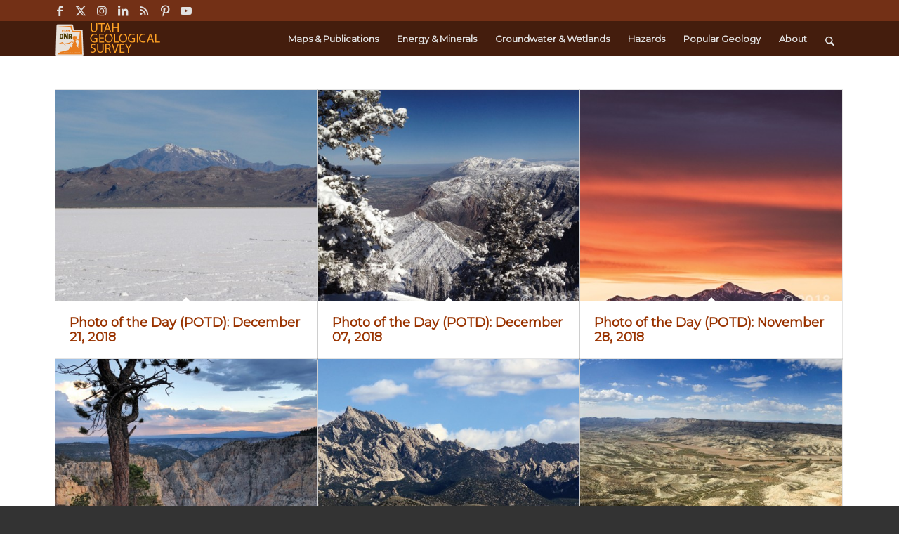

--- FILE ---
content_type: text/html; charset=UTF-8
request_url: https://geology.utah.gov/type/image/
body_size: 134908
content:
<!DOCTYPE html>
<html lang="en-US" class="html_stretched responsive av-preloader-disabled  html_header_top html_logo_left html_main_nav_header html_menu_right html_custom html_header_sticky html_header_shrinking_disabled html_header_topbar_active html_mobile_menu_tablet html_header_searchicon html_content_align_center html_header_unstick_top html_header_stretch_disabled html_minimal_header html_elegant-blog html_av-submenu-hidden html_av-submenu-display-click html_av-overlay-side html_av-overlay-side-classic html_av-submenu-noclone html_entry_id_38231 av-cookies-no-cookie-consent av-no-preview av-default-lightbox html_text_menu_active av-mobile-menu-switch-default">
<head>
<meta charset="UTF-8" />


<!-- mobile setting -->
<meta name="viewport" content="width=device-width, initial-scale=1">

<!-- Scripts/CSS and wp_head hook -->
<meta name='robots' content='noindex, follow' />
	<style>img:is([sizes="auto" i], [sizes^="auto," i]) { contain-intrinsic-size: 3000px 1500px }</style>
	
	<!-- This site is optimized with the Yoast SEO plugin v25.7 - https://yoast.com/wordpress/plugins/seo/ -->
	<title>Image Archives - Utah Geological Survey</title>
	<meta property="og:locale" content="en_US" />
	<meta property="og:type" content="article" />
	<meta property="og:title" content="Image Archives - Utah Geological Survey" />
	<meta property="og:url" content="https://geology.utah.gov/type/image/" />
	<meta property="og:site_name" content="Utah Geological Survey" />
	<script type="application/ld+json" class="yoast-schema-graph">{"@context":"https://schema.org","@graph":[{"@type":"CollectionPage","@id":"https://geology.utah.gov/type/image/","url":"https://geology.utah.gov/type/image/","name":"Image Archives - Utah Geological Survey","isPartOf":{"@id":"https://geology.utah.gov/#website"},"primaryImageOfPage":{"@id":"https://geology.utah.gov/type/image/#primaryimage"},"image":{"@id":"https://geology.utah.gov/type/image/#primaryimage"},"thumbnailUrl":"https://geology.utah.gov/wp-content/uploads/12_21_18.jpg","breadcrumb":{"@id":"https://geology.utah.gov/type/image/#breadcrumb"},"inLanguage":"en-US"},{"@type":"ImageObject","inLanguage":"en-US","@id":"https://geology.utah.gov/type/image/#primaryimage","url":"https://geology.utah.gov/wp-content/uploads/12_21_18.jpg","contentUrl":"https://geology.utah.gov/wp-content/uploads/12_21_18.jpg","width":1785,"height":600,"caption":"Bonneville Salt Flats, Silver Island Mountains, and Pilot Peak, Box Elder County, Utah. Photographer: Ken Krahulec"},{"@type":"BreadcrumbList","@id":"https://geology.utah.gov/type/image/#breadcrumb","itemListElement":[{"@type":"ListItem","position":1,"name":"Home","item":"https://geology.utah.gov/index-2/"},{"@type":"ListItem","position":2,"name":"Image"}]},{"@type":"WebSite","@id":"https://geology.utah.gov/#website","url":"https://geology.utah.gov/","name":"Utah Geological Survey","description":"Keeping Utah informed with geologic data","publisher":{"@id":"https://geology.utah.gov/#organization"},"potentialAction":[{"@type":"SearchAction","target":{"@type":"EntryPoint","urlTemplate":"https://geology.utah.gov/?s={search_term_string}"},"query-input":{"@type":"PropertyValueSpecification","valueRequired":true,"valueName":"search_term_string"}}],"inLanguage":"en-US"},{"@type":"Organization","@id":"https://geology.utah.gov/#organization","name":"Utah Geological Survey","url":"https://geology.utah.gov/","logo":{"@type":"ImageObject","inLanguage":"en-US","@id":"https://geology.utah.gov/#/schema/logo/image/","url":"https://geology.utah.gov/wp-content/uploads/UGS-logo-transparent-BG-1-e1565102134438.png","contentUrl":"https://geology.utah.gov/wp-content/uploads/UGS-logo-transparent-BG-1-e1565102134438.png","width":253,"height":316,"caption":"Utah Geological Survey"},"image":{"@id":"https://geology.utah.gov/#/schema/logo/image/"},"sameAs":["https://www.facebook.com/UTGeologicalSurvey","https://x.com/utahgeological","https://www.instagram.com/utahgeologicalsurvey/","http://www.linkedin.com/company/utah-geological-survey","http://www.youtube.com/user/utahgeologicsurvey"]}]}</script>
	<!-- / Yoast SEO plugin. -->


<link rel='dns-prefetch' href='//stats.wp.com' />
<link rel='dns-prefetch' href='//cdn.jsdelivr.net' />
<link rel='dns-prefetch' href='//v0.wordpress.com' />
<link rel="alternate" type="application/rss+xml" title="Utah Geological Survey &raquo; Feed" href="https://geology.utah.gov/feed/" />
<link rel="alternate" type="application/rss+xml" title="Utah Geological Survey &raquo; Comments Feed" href="https://geology.utah.gov/comments/feed/" />
<link rel="alternate" type="application/rss+xml" title="Utah Geological Survey &raquo; Image Format Feed" href="https://geology.utah.gov/type/image/feed/" />
<script type="text/javascript">
/* <![CDATA[ */
window._wpemojiSettings = {"baseUrl":"https:\/\/s.w.org\/images\/core\/emoji\/16.0.1\/72x72\/","ext":".png","svgUrl":"https:\/\/s.w.org\/images\/core\/emoji\/16.0.1\/svg\/","svgExt":".svg","source":{"concatemoji":"https:\/\/geology.utah.gov\/wp-includes\/js\/wp-emoji-release.min.js?ver=6.8.3"}};
/*! This file is auto-generated */
!function(s,n){var o,i,e;function c(e){try{var t={supportTests:e,timestamp:(new Date).valueOf()};sessionStorage.setItem(o,JSON.stringify(t))}catch(e){}}function p(e,t,n){e.clearRect(0,0,e.canvas.width,e.canvas.height),e.fillText(t,0,0);var t=new Uint32Array(e.getImageData(0,0,e.canvas.width,e.canvas.height).data),a=(e.clearRect(0,0,e.canvas.width,e.canvas.height),e.fillText(n,0,0),new Uint32Array(e.getImageData(0,0,e.canvas.width,e.canvas.height).data));return t.every(function(e,t){return e===a[t]})}function u(e,t){e.clearRect(0,0,e.canvas.width,e.canvas.height),e.fillText(t,0,0);for(var n=e.getImageData(16,16,1,1),a=0;a<n.data.length;a++)if(0!==n.data[a])return!1;return!0}function f(e,t,n,a){switch(t){case"flag":return n(e,"\ud83c\udff3\ufe0f\u200d\u26a7\ufe0f","\ud83c\udff3\ufe0f\u200b\u26a7\ufe0f")?!1:!n(e,"\ud83c\udde8\ud83c\uddf6","\ud83c\udde8\u200b\ud83c\uddf6")&&!n(e,"\ud83c\udff4\udb40\udc67\udb40\udc62\udb40\udc65\udb40\udc6e\udb40\udc67\udb40\udc7f","\ud83c\udff4\u200b\udb40\udc67\u200b\udb40\udc62\u200b\udb40\udc65\u200b\udb40\udc6e\u200b\udb40\udc67\u200b\udb40\udc7f");case"emoji":return!a(e,"\ud83e\udedf")}return!1}function g(e,t,n,a){var r="undefined"!=typeof WorkerGlobalScope&&self instanceof WorkerGlobalScope?new OffscreenCanvas(300,150):s.createElement("canvas"),o=r.getContext("2d",{willReadFrequently:!0}),i=(o.textBaseline="top",o.font="600 32px Arial",{});return e.forEach(function(e){i[e]=t(o,e,n,a)}),i}function t(e){var t=s.createElement("script");t.src=e,t.defer=!0,s.head.appendChild(t)}"undefined"!=typeof Promise&&(o="wpEmojiSettingsSupports",i=["flag","emoji"],n.supports={everything:!0,everythingExceptFlag:!0},e=new Promise(function(e){s.addEventListener("DOMContentLoaded",e,{once:!0})}),new Promise(function(t){var n=function(){try{var e=JSON.parse(sessionStorage.getItem(o));if("object"==typeof e&&"number"==typeof e.timestamp&&(new Date).valueOf()<e.timestamp+604800&&"object"==typeof e.supportTests)return e.supportTests}catch(e){}return null}();if(!n){if("undefined"!=typeof Worker&&"undefined"!=typeof OffscreenCanvas&&"undefined"!=typeof URL&&URL.createObjectURL&&"undefined"!=typeof Blob)try{var e="postMessage("+g.toString()+"("+[JSON.stringify(i),f.toString(),p.toString(),u.toString()].join(",")+"));",a=new Blob([e],{type:"text/javascript"}),r=new Worker(URL.createObjectURL(a),{name:"wpTestEmojiSupports"});return void(r.onmessage=function(e){c(n=e.data),r.terminate(),t(n)})}catch(e){}c(n=g(i,f,p,u))}t(n)}).then(function(e){for(var t in e)n.supports[t]=e[t],n.supports.everything=n.supports.everything&&n.supports[t],"flag"!==t&&(n.supports.everythingExceptFlag=n.supports.everythingExceptFlag&&n.supports[t]);n.supports.everythingExceptFlag=n.supports.everythingExceptFlag&&!n.supports.flag,n.DOMReady=!1,n.readyCallback=function(){n.DOMReady=!0}}).then(function(){return e}).then(function(){var e;n.supports.everything||(n.readyCallback(),(e=n.source||{}).concatemoji?t(e.concatemoji):e.wpemoji&&e.twemoji&&(t(e.twemoji),t(e.wpemoji)))}))}((window,document),window._wpemojiSettings);
/* ]]> */
</script>
<link rel='stylesheet' id='avia-grid-css' href='https://geology.utah.gov/wp-content/themes/enfold/css/grid.css?ver=7.1.2' type='text/css' media='all' />
<link rel='stylesheet' id='avia-base-css' href='https://geology.utah.gov/wp-content/themes/enfold/css/base.css?ver=7.1.2' type='text/css' media='all' />
<link rel='stylesheet' id='avia-layout-css' href='https://geology.utah.gov/wp-content/themes/enfold/css/layout.css?ver=7.1.2' type='text/css' media='all' />
<link rel='stylesheet' id='avia-module-blog-css' href='https://geology.utah.gov/wp-content/themes/enfold/config-templatebuilder/avia-shortcodes/blog/blog.css?ver=7.1.2' type='text/css' media='all' />
<link rel='stylesheet' id='avia-module-postslider-css' href='https://geology.utah.gov/wp-content/themes/enfold/config-templatebuilder/avia-shortcodes/postslider/postslider.css?ver=7.1.2' type='text/css' media='all' />
<link rel='stylesheet' id='avia-module-button-css' href='https://geology.utah.gov/wp-content/themes/enfold/config-templatebuilder/avia-shortcodes/buttons/buttons.css?ver=7.1.2' type='text/css' media='all' />
<link rel='stylesheet' id='avia-module-buttonrow-css' href='https://geology.utah.gov/wp-content/themes/enfold/config-templatebuilder/avia-shortcodes/buttonrow/buttonrow.css?ver=7.1.2' type='text/css' media='all' />
<link rel='stylesheet' id='avia-module-button-fullwidth-css' href='https://geology.utah.gov/wp-content/themes/enfold/config-templatebuilder/avia-shortcodes/buttons_fullwidth/buttons_fullwidth.css?ver=7.1.2' type='text/css' media='all' />
<link rel='stylesheet' id='avia-module-catalogue-css' href='https://geology.utah.gov/wp-content/themes/enfold/config-templatebuilder/avia-shortcodes/catalogue/catalogue.css?ver=7.1.2' type='text/css' media='all' />
<link rel='stylesheet' id='avia-module-comments-css' href='https://geology.utah.gov/wp-content/themes/enfold/config-templatebuilder/avia-shortcodes/comments/comments.css?ver=7.1.2' type='text/css' media='all' />
<link rel='stylesheet' id='avia-module-slideshow-css' href='https://geology.utah.gov/wp-content/themes/enfold/config-templatebuilder/avia-shortcodes/slideshow/slideshow.css?ver=7.1.2' type='text/css' media='all' />
<link rel='stylesheet' id='avia-module-slideshow-contentpartner-css' href='https://geology.utah.gov/wp-content/themes/enfold/config-templatebuilder/avia-shortcodes/contentslider/contentslider.css?ver=7.1.2' type='text/css' media='all' />
<link rel='stylesheet' id='avia-module-gallery-css' href='https://geology.utah.gov/wp-content/themes/enfold/config-templatebuilder/avia-shortcodes/gallery/gallery.css?ver=7.1.2' type='text/css' media='all' />
<link rel='stylesheet' id='avia-module-gallery-hor-css' href='https://geology.utah.gov/wp-content/themes/enfold/config-templatebuilder/avia-shortcodes/gallery_horizontal/gallery_horizontal.css?ver=7.1.2' type='text/css' media='all' />
<link rel='stylesheet' id='avia-module-gridrow-css' href='https://geology.utah.gov/wp-content/themes/enfold/config-templatebuilder/avia-shortcodes/grid_row/grid_row.css?ver=7.1.2' type='text/css' media='all' />
<link rel='stylesheet' id='avia-module-heading-css' href='https://geology.utah.gov/wp-content/themes/enfold/config-templatebuilder/avia-shortcodes/heading/heading.css?ver=7.1.2' type='text/css' media='all' />
<link rel='stylesheet' id='avia-module-hr-css' href='https://geology.utah.gov/wp-content/themes/enfold/config-templatebuilder/avia-shortcodes/hr/hr.css?ver=7.1.2' type='text/css' media='all' />
<link rel='stylesheet' id='avia-module-icon-css' href='https://geology.utah.gov/wp-content/themes/enfold/config-templatebuilder/avia-shortcodes/icon/icon.css?ver=7.1.2' type='text/css' media='all' />
<link rel='stylesheet' id='avia-module-iconbox-css' href='https://geology.utah.gov/wp-content/themes/enfold/config-templatebuilder/avia-shortcodes/iconbox/iconbox.css?ver=7.1.2' type='text/css' media='all' />
<link rel='stylesheet' id='avia-module-icongrid-css' href='https://geology.utah.gov/wp-content/themes/enfold/config-templatebuilder/avia-shortcodes/icongrid/icongrid.css?ver=7.1.2' type='text/css' media='all' />
<link rel='stylesheet' id='avia-module-iconlist-css' href='https://geology.utah.gov/wp-content/themes/enfold/config-templatebuilder/avia-shortcodes/iconlist/iconlist.css?ver=7.1.2' type='text/css' media='all' />
<link rel='stylesheet' id='avia-module-image-css' href='https://geology.utah.gov/wp-content/themes/enfold/config-templatebuilder/avia-shortcodes/image/image.css?ver=7.1.2' type='text/css' media='all' />
<link rel='stylesheet' id='avia-module-magazine-css' href='https://geology.utah.gov/wp-content/themes/enfold/config-templatebuilder/avia-shortcodes/magazine/magazine.css?ver=7.1.2' type='text/css' media='all' />
<link rel='stylesheet' id='avia-module-masonry-css' href='https://geology.utah.gov/wp-content/themes/enfold/config-templatebuilder/avia-shortcodes/masonry_entries/masonry_entries.css?ver=7.1.2' type='text/css' media='all' />
<link rel='stylesheet' id='avia-siteloader-css' href='https://geology.utah.gov/wp-content/themes/enfold/css/avia-snippet-site-preloader.css?ver=7.1.2' type='text/css' media='all' />
<link rel='stylesheet' id='avia-module-menu-css' href='https://geology.utah.gov/wp-content/themes/enfold/config-templatebuilder/avia-shortcodes/menu/menu.css?ver=7.1.2' type='text/css' media='all' />
<link rel='stylesheet' id='avia-module-portfolio-css' href='https://geology.utah.gov/wp-content/themes/enfold/config-templatebuilder/avia-shortcodes/portfolio/portfolio.css?ver=7.1.2' type='text/css' media='all' />
<link rel='stylesheet' id='avia-module-promobox-css' href='https://geology.utah.gov/wp-content/themes/enfold/config-templatebuilder/avia-shortcodes/promobox/promobox.css?ver=7.1.2' type='text/css' media='all' />
<link rel='stylesheet' id='avia-sc-search-css' href='https://geology.utah.gov/wp-content/themes/enfold/config-templatebuilder/avia-shortcodes/search/search.css?ver=7.1.2' type='text/css' media='all' />
<link rel='stylesheet' id='avia-module-slideshow-accordion-css' href='https://geology.utah.gov/wp-content/themes/enfold/config-templatebuilder/avia-shortcodes/slideshow_accordion/slideshow_accordion.css?ver=7.1.2' type='text/css' media='all' />
<link rel='stylesheet' id='avia-module-slideshow-fullsize-css' href='https://geology.utah.gov/wp-content/themes/enfold/config-templatebuilder/avia-shortcodes/slideshow_fullsize/slideshow_fullsize.css?ver=7.1.2' type='text/css' media='all' />
<link rel='stylesheet' id='avia-module-slideshow-ls-css' href='https://geology.utah.gov/wp-content/themes/enfold/config-templatebuilder/avia-shortcodes/slideshow_layerslider/slideshow_layerslider.css?ver=7.1.2' type='text/css' media='all' />
<link rel='stylesheet' id='avia-module-social-css' href='https://geology.utah.gov/wp-content/themes/enfold/config-templatebuilder/avia-shortcodes/social_share/social_share.css?ver=7.1.2' type='text/css' media='all' />
<link rel='stylesheet' id='avia-module-tabsection-css' href='https://geology.utah.gov/wp-content/themes/enfold/config-templatebuilder/avia-shortcodes/tab_section/tab_section.css?ver=7.1.2' type='text/css' media='all' />
<link rel='stylesheet' id='avia-module-table-css' href='https://geology.utah.gov/wp-content/themes/enfold/config-templatebuilder/avia-shortcodes/table/table.css?ver=7.1.2' type='text/css' media='all' />
<link rel='stylesheet' id='avia-module-tabs-css' href='https://geology.utah.gov/wp-content/themes/enfold/config-templatebuilder/avia-shortcodes/tabs/tabs.css?ver=7.1.2' type='text/css' media='all' />
<link rel='stylesheet' id='avia-module-team-css' href='https://geology.utah.gov/wp-content/themes/enfold/config-templatebuilder/avia-shortcodes/team/team.css?ver=7.1.2' type='text/css' media='all' />
<link rel='stylesheet' id='avia-module-testimonials-css' href='https://geology.utah.gov/wp-content/themes/enfold/config-templatebuilder/avia-shortcodes/testimonials/testimonials.css?ver=7.1.2' type='text/css' media='all' />
<link rel='stylesheet' id='avia-module-timeline-css' href='https://geology.utah.gov/wp-content/themes/enfold/config-templatebuilder/avia-shortcodes/timeline/timeline.css?ver=7.1.2' type='text/css' media='all' />
<link rel='stylesheet' id='avia-module-toggles-css' href='https://geology.utah.gov/wp-content/themes/enfold/config-templatebuilder/avia-shortcodes/toggles/toggles.css?ver=7.1.2' type='text/css' media='all' />
<link rel='stylesheet' id='avia-module-video-css' href='https://geology.utah.gov/wp-content/themes/enfold/config-templatebuilder/avia-shortcodes/video/video.css?ver=7.1.2' type='text/css' media='all' />
<style id='wp-emoji-styles-inline-css' type='text/css'>

	img.wp-smiley, img.emoji {
		display: inline !important;
		border: none !important;
		box-shadow: none !important;
		height: 1em !important;
		width: 1em !important;
		margin: 0 0.07em !important;
		vertical-align: -0.1em !important;
		background: none !important;
		padding: 0 !important;
	}
</style>
<link rel='stylesheet' id='wp-block-library-css' href='https://geology.utah.gov/wp-includes/css/dist/block-library/style.min.css?ver=6.8.3' type='text/css' media='all' />
<style id='jetpack-sharing-buttons-style-inline-css' type='text/css'>
.jetpack-sharing-buttons__services-list{display:flex;flex-direction:row;flex-wrap:wrap;gap:0;list-style-type:none;margin:5px;padding:0}.jetpack-sharing-buttons__services-list.has-small-icon-size{font-size:12px}.jetpack-sharing-buttons__services-list.has-normal-icon-size{font-size:16px}.jetpack-sharing-buttons__services-list.has-large-icon-size{font-size:24px}.jetpack-sharing-buttons__services-list.has-huge-icon-size{font-size:36px}@media print{.jetpack-sharing-buttons__services-list{display:none!important}}.editor-styles-wrapper .wp-block-jetpack-sharing-buttons{gap:0;padding-inline-start:0}ul.jetpack-sharing-buttons__services-list.has-background{padding:1.25em 2.375em}
</style>
<style id='global-styles-inline-css' type='text/css'>
:root{--wp--preset--aspect-ratio--square: 1;--wp--preset--aspect-ratio--4-3: 4/3;--wp--preset--aspect-ratio--3-4: 3/4;--wp--preset--aspect-ratio--3-2: 3/2;--wp--preset--aspect-ratio--2-3: 2/3;--wp--preset--aspect-ratio--16-9: 16/9;--wp--preset--aspect-ratio--9-16: 9/16;--wp--preset--color--black: #000000;--wp--preset--color--cyan-bluish-gray: #abb8c3;--wp--preset--color--white: #ffffff;--wp--preset--color--pale-pink: #f78da7;--wp--preset--color--vivid-red: #cf2e2e;--wp--preset--color--luminous-vivid-orange: #ff6900;--wp--preset--color--luminous-vivid-amber: #fcb900;--wp--preset--color--light-green-cyan: #7bdcb5;--wp--preset--color--vivid-green-cyan: #00d084;--wp--preset--color--pale-cyan-blue: #8ed1fc;--wp--preset--color--vivid-cyan-blue: #0693e3;--wp--preset--color--vivid-purple: #9b51e0;--wp--preset--color--metallic-red: #b02b2c;--wp--preset--color--maximum-yellow-red: #edae44;--wp--preset--color--yellow-sun: #eeee22;--wp--preset--color--palm-leaf: #83a846;--wp--preset--color--aero: #7bb0e7;--wp--preset--color--old-lavender: #745f7e;--wp--preset--color--steel-teal: #5f8789;--wp--preset--color--raspberry-pink: #d65799;--wp--preset--color--medium-turquoise: #4ecac2;--wp--preset--gradient--vivid-cyan-blue-to-vivid-purple: linear-gradient(135deg,rgba(6,147,227,1) 0%,rgb(155,81,224) 100%);--wp--preset--gradient--light-green-cyan-to-vivid-green-cyan: linear-gradient(135deg,rgb(122,220,180) 0%,rgb(0,208,130) 100%);--wp--preset--gradient--luminous-vivid-amber-to-luminous-vivid-orange: linear-gradient(135deg,rgba(252,185,0,1) 0%,rgba(255,105,0,1) 100%);--wp--preset--gradient--luminous-vivid-orange-to-vivid-red: linear-gradient(135deg,rgba(255,105,0,1) 0%,rgb(207,46,46) 100%);--wp--preset--gradient--very-light-gray-to-cyan-bluish-gray: linear-gradient(135deg,rgb(238,238,238) 0%,rgb(169,184,195) 100%);--wp--preset--gradient--cool-to-warm-spectrum: linear-gradient(135deg,rgb(74,234,220) 0%,rgb(151,120,209) 20%,rgb(207,42,186) 40%,rgb(238,44,130) 60%,rgb(251,105,98) 80%,rgb(254,248,76) 100%);--wp--preset--gradient--blush-light-purple: linear-gradient(135deg,rgb(255,206,236) 0%,rgb(152,150,240) 100%);--wp--preset--gradient--blush-bordeaux: linear-gradient(135deg,rgb(254,205,165) 0%,rgb(254,45,45) 50%,rgb(107,0,62) 100%);--wp--preset--gradient--luminous-dusk: linear-gradient(135deg,rgb(255,203,112) 0%,rgb(199,81,192) 50%,rgb(65,88,208) 100%);--wp--preset--gradient--pale-ocean: linear-gradient(135deg,rgb(255,245,203) 0%,rgb(182,227,212) 50%,rgb(51,167,181) 100%);--wp--preset--gradient--electric-grass: linear-gradient(135deg,rgb(202,248,128) 0%,rgb(113,206,126) 100%);--wp--preset--gradient--midnight: linear-gradient(135deg,rgb(2,3,129) 0%,rgb(40,116,252) 100%);--wp--preset--font-size--small: 1rem;--wp--preset--font-size--medium: 1.125rem;--wp--preset--font-size--large: 1.75rem;--wp--preset--font-size--x-large: clamp(1.75rem, 3vw, 2.25rem);--wp--preset--spacing--20: 0.44rem;--wp--preset--spacing--30: 0.67rem;--wp--preset--spacing--40: 1rem;--wp--preset--spacing--50: 1.5rem;--wp--preset--spacing--60: 2.25rem;--wp--preset--spacing--70: 3.38rem;--wp--preset--spacing--80: 5.06rem;--wp--preset--shadow--natural: 6px 6px 9px rgba(0, 0, 0, 0.2);--wp--preset--shadow--deep: 12px 12px 50px rgba(0, 0, 0, 0.4);--wp--preset--shadow--sharp: 6px 6px 0px rgba(0, 0, 0, 0.2);--wp--preset--shadow--outlined: 6px 6px 0px -3px rgba(255, 255, 255, 1), 6px 6px rgba(0, 0, 0, 1);--wp--preset--shadow--crisp: 6px 6px 0px rgba(0, 0, 0, 1);}:root { --wp--style--global--content-size: 800px;--wp--style--global--wide-size: 1130px; }:where(body) { margin: 0; }.wp-site-blocks > .alignleft { float: left; margin-right: 2em; }.wp-site-blocks > .alignright { float: right; margin-left: 2em; }.wp-site-blocks > .aligncenter { justify-content: center; margin-left: auto; margin-right: auto; }:where(.is-layout-flex){gap: 0.5em;}:where(.is-layout-grid){gap: 0.5em;}.is-layout-flow > .alignleft{float: left;margin-inline-start: 0;margin-inline-end: 2em;}.is-layout-flow > .alignright{float: right;margin-inline-start: 2em;margin-inline-end: 0;}.is-layout-flow > .aligncenter{margin-left: auto !important;margin-right: auto !important;}.is-layout-constrained > .alignleft{float: left;margin-inline-start: 0;margin-inline-end: 2em;}.is-layout-constrained > .alignright{float: right;margin-inline-start: 2em;margin-inline-end: 0;}.is-layout-constrained > .aligncenter{margin-left: auto !important;margin-right: auto !important;}.is-layout-constrained > :where(:not(.alignleft):not(.alignright):not(.alignfull)){max-width: var(--wp--style--global--content-size);margin-left: auto !important;margin-right: auto !important;}.is-layout-constrained > .alignwide{max-width: var(--wp--style--global--wide-size);}body .is-layout-flex{display: flex;}.is-layout-flex{flex-wrap: wrap;align-items: center;}.is-layout-flex > :is(*, div){margin: 0;}body .is-layout-grid{display: grid;}.is-layout-grid > :is(*, div){margin: 0;}body{padding-top: 0px;padding-right: 0px;padding-bottom: 0px;padding-left: 0px;}a:where(:not(.wp-element-button)){text-decoration: underline;}:root :where(.wp-element-button, .wp-block-button__link){background-color: #32373c;border-width: 0;color: #fff;font-family: inherit;font-size: inherit;line-height: inherit;padding: calc(0.667em + 2px) calc(1.333em + 2px);text-decoration: none;}.has-black-color{color: var(--wp--preset--color--black) !important;}.has-cyan-bluish-gray-color{color: var(--wp--preset--color--cyan-bluish-gray) !important;}.has-white-color{color: var(--wp--preset--color--white) !important;}.has-pale-pink-color{color: var(--wp--preset--color--pale-pink) !important;}.has-vivid-red-color{color: var(--wp--preset--color--vivid-red) !important;}.has-luminous-vivid-orange-color{color: var(--wp--preset--color--luminous-vivid-orange) !important;}.has-luminous-vivid-amber-color{color: var(--wp--preset--color--luminous-vivid-amber) !important;}.has-light-green-cyan-color{color: var(--wp--preset--color--light-green-cyan) !important;}.has-vivid-green-cyan-color{color: var(--wp--preset--color--vivid-green-cyan) !important;}.has-pale-cyan-blue-color{color: var(--wp--preset--color--pale-cyan-blue) !important;}.has-vivid-cyan-blue-color{color: var(--wp--preset--color--vivid-cyan-blue) !important;}.has-vivid-purple-color{color: var(--wp--preset--color--vivid-purple) !important;}.has-metallic-red-color{color: var(--wp--preset--color--metallic-red) !important;}.has-maximum-yellow-red-color{color: var(--wp--preset--color--maximum-yellow-red) !important;}.has-yellow-sun-color{color: var(--wp--preset--color--yellow-sun) !important;}.has-palm-leaf-color{color: var(--wp--preset--color--palm-leaf) !important;}.has-aero-color{color: var(--wp--preset--color--aero) !important;}.has-old-lavender-color{color: var(--wp--preset--color--old-lavender) !important;}.has-steel-teal-color{color: var(--wp--preset--color--steel-teal) !important;}.has-raspberry-pink-color{color: var(--wp--preset--color--raspberry-pink) !important;}.has-medium-turquoise-color{color: var(--wp--preset--color--medium-turquoise) !important;}.has-black-background-color{background-color: var(--wp--preset--color--black) !important;}.has-cyan-bluish-gray-background-color{background-color: var(--wp--preset--color--cyan-bluish-gray) !important;}.has-white-background-color{background-color: var(--wp--preset--color--white) !important;}.has-pale-pink-background-color{background-color: var(--wp--preset--color--pale-pink) !important;}.has-vivid-red-background-color{background-color: var(--wp--preset--color--vivid-red) !important;}.has-luminous-vivid-orange-background-color{background-color: var(--wp--preset--color--luminous-vivid-orange) !important;}.has-luminous-vivid-amber-background-color{background-color: var(--wp--preset--color--luminous-vivid-amber) !important;}.has-light-green-cyan-background-color{background-color: var(--wp--preset--color--light-green-cyan) !important;}.has-vivid-green-cyan-background-color{background-color: var(--wp--preset--color--vivid-green-cyan) !important;}.has-pale-cyan-blue-background-color{background-color: var(--wp--preset--color--pale-cyan-blue) !important;}.has-vivid-cyan-blue-background-color{background-color: var(--wp--preset--color--vivid-cyan-blue) !important;}.has-vivid-purple-background-color{background-color: var(--wp--preset--color--vivid-purple) !important;}.has-metallic-red-background-color{background-color: var(--wp--preset--color--metallic-red) !important;}.has-maximum-yellow-red-background-color{background-color: var(--wp--preset--color--maximum-yellow-red) !important;}.has-yellow-sun-background-color{background-color: var(--wp--preset--color--yellow-sun) !important;}.has-palm-leaf-background-color{background-color: var(--wp--preset--color--palm-leaf) !important;}.has-aero-background-color{background-color: var(--wp--preset--color--aero) !important;}.has-old-lavender-background-color{background-color: var(--wp--preset--color--old-lavender) !important;}.has-steel-teal-background-color{background-color: var(--wp--preset--color--steel-teal) !important;}.has-raspberry-pink-background-color{background-color: var(--wp--preset--color--raspberry-pink) !important;}.has-medium-turquoise-background-color{background-color: var(--wp--preset--color--medium-turquoise) !important;}.has-black-border-color{border-color: var(--wp--preset--color--black) !important;}.has-cyan-bluish-gray-border-color{border-color: var(--wp--preset--color--cyan-bluish-gray) !important;}.has-white-border-color{border-color: var(--wp--preset--color--white) !important;}.has-pale-pink-border-color{border-color: var(--wp--preset--color--pale-pink) !important;}.has-vivid-red-border-color{border-color: var(--wp--preset--color--vivid-red) !important;}.has-luminous-vivid-orange-border-color{border-color: var(--wp--preset--color--luminous-vivid-orange) !important;}.has-luminous-vivid-amber-border-color{border-color: var(--wp--preset--color--luminous-vivid-amber) !important;}.has-light-green-cyan-border-color{border-color: var(--wp--preset--color--light-green-cyan) !important;}.has-vivid-green-cyan-border-color{border-color: var(--wp--preset--color--vivid-green-cyan) !important;}.has-pale-cyan-blue-border-color{border-color: var(--wp--preset--color--pale-cyan-blue) !important;}.has-vivid-cyan-blue-border-color{border-color: var(--wp--preset--color--vivid-cyan-blue) !important;}.has-vivid-purple-border-color{border-color: var(--wp--preset--color--vivid-purple) !important;}.has-metallic-red-border-color{border-color: var(--wp--preset--color--metallic-red) !important;}.has-maximum-yellow-red-border-color{border-color: var(--wp--preset--color--maximum-yellow-red) !important;}.has-yellow-sun-border-color{border-color: var(--wp--preset--color--yellow-sun) !important;}.has-palm-leaf-border-color{border-color: var(--wp--preset--color--palm-leaf) !important;}.has-aero-border-color{border-color: var(--wp--preset--color--aero) !important;}.has-old-lavender-border-color{border-color: var(--wp--preset--color--old-lavender) !important;}.has-steel-teal-border-color{border-color: var(--wp--preset--color--steel-teal) !important;}.has-raspberry-pink-border-color{border-color: var(--wp--preset--color--raspberry-pink) !important;}.has-medium-turquoise-border-color{border-color: var(--wp--preset--color--medium-turquoise) !important;}.has-vivid-cyan-blue-to-vivid-purple-gradient-background{background: var(--wp--preset--gradient--vivid-cyan-blue-to-vivid-purple) !important;}.has-light-green-cyan-to-vivid-green-cyan-gradient-background{background: var(--wp--preset--gradient--light-green-cyan-to-vivid-green-cyan) !important;}.has-luminous-vivid-amber-to-luminous-vivid-orange-gradient-background{background: var(--wp--preset--gradient--luminous-vivid-amber-to-luminous-vivid-orange) !important;}.has-luminous-vivid-orange-to-vivid-red-gradient-background{background: var(--wp--preset--gradient--luminous-vivid-orange-to-vivid-red) !important;}.has-very-light-gray-to-cyan-bluish-gray-gradient-background{background: var(--wp--preset--gradient--very-light-gray-to-cyan-bluish-gray) !important;}.has-cool-to-warm-spectrum-gradient-background{background: var(--wp--preset--gradient--cool-to-warm-spectrum) !important;}.has-blush-light-purple-gradient-background{background: var(--wp--preset--gradient--blush-light-purple) !important;}.has-blush-bordeaux-gradient-background{background: var(--wp--preset--gradient--blush-bordeaux) !important;}.has-luminous-dusk-gradient-background{background: var(--wp--preset--gradient--luminous-dusk) !important;}.has-pale-ocean-gradient-background{background: var(--wp--preset--gradient--pale-ocean) !important;}.has-electric-grass-gradient-background{background: var(--wp--preset--gradient--electric-grass) !important;}.has-midnight-gradient-background{background: var(--wp--preset--gradient--midnight) !important;}.has-small-font-size{font-size: var(--wp--preset--font-size--small) !important;}.has-medium-font-size{font-size: var(--wp--preset--font-size--medium) !important;}.has-large-font-size{font-size: var(--wp--preset--font-size--large) !important;}.has-x-large-font-size{font-size: var(--wp--preset--font-size--x-large) !important;}
:where(.wp-block-post-template.is-layout-flex){gap: 1.25em;}:where(.wp-block-post-template.is-layout-grid){gap: 1.25em;}
:where(.wp-block-columns.is-layout-flex){gap: 2em;}:where(.wp-block-columns.is-layout-grid){gap: 2em;}
:root :where(.wp-block-pullquote){font-size: 1.5em;line-height: 1.6;}
</style>
<link rel='stylesheet' id='awsm-team-css-css' href='https://geology.utah.gov/wp-content/plugins/awsm-team-pro/css/team.min.css?ver=1.3.1' type='text/css' media='all' />
<link rel='stylesheet' id='ditty-news-ticker-font-css' href='https://geology.utah.gov/wp-content/plugins/ditty-news-ticker/legacy/inc/static/libs/fontastic/styles.css?ver=3.1.58' type='text/css' media='all' />
<link rel='stylesheet' id='ditty-news-ticker-css' href='https://geology.utah.gov/wp-content/plugins/ditty-news-ticker/legacy/inc/static/css/style.css?ver=3.1.58' type='text/css' media='all' />
<link rel='stylesheet' id='ditty-displays-css' href='https://geology.utah.gov/wp-content/plugins/ditty-news-ticker/build/dittyDisplays.css?ver=3.1.58' type='text/css' media='all' />
<link rel='stylesheet' id='ditty-fontawesome-css' href='https://geology.utah.gov/wp-content/plugins/ditty-news-ticker/includes/libs/fontawesome-6.4.0/css/all.css?ver=6.4.0' type='text/css' media='' />
<link rel='stylesheet' id='bootstrap4-css' href='https://cdn.jsdelivr.net/npm/bootstrap@4.5.3/dist/css/bootstrap.min.css?ver=6.8.3' type='text/css' media='all' />
<link rel='stylesheet' id='avia-scs-css' href='https://geology.utah.gov/wp-content/themes/enfold/css/shortcodes.css?ver=7.1.2' type='text/css' media='all' />
<link rel='stylesheet' id='avia-fold-unfold-css' href='https://geology.utah.gov/wp-content/themes/enfold/css/avia-snippet-fold-unfold.css?ver=7.1.2' type='text/css' media='all' />
<link rel='stylesheet' id='avia-popup-css-css' href='https://geology.utah.gov/wp-content/themes/enfold/js/aviapopup/magnific-popup.min.css?ver=7.1.2' type='text/css' media='screen' />
<link rel='stylesheet' id='avia-lightbox-css' href='https://geology.utah.gov/wp-content/themes/enfold/css/avia-snippet-lightbox.css?ver=7.1.2' type='text/css' media='screen' />
<link rel='stylesheet' id='avia-widget-css-css' href='https://geology.utah.gov/wp-content/themes/enfold/css/avia-snippet-widget.css?ver=7.1.2' type='text/css' media='screen' />
<link rel='stylesheet' id='avia-dynamic-css' href='https://geology.utah.gov/wp-content/uploads/dynamic_avia/ugs_-_enfold_theme.css?ver=69541f4a0b918' type='text/css' media='all' />
<link rel='stylesheet' id='avia-custom-css' href='https://geology.utah.gov/wp-content/themes/enfold/css/custom.css?ver=7.1.2' type='text/css' media='all' />
<link rel='stylesheet' id='avia-style-css' href='https://geology.utah.gov/wp-content/themes/enfold_child/style.css?ver=7.1.2' type='text/css' media='all' />
<link rel='stylesheet' id='jetpack-subscriptions-css' href='https://geology.utah.gov/wp-content/plugins/jetpack/_inc/build/subscriptions/subscriptions.min.css?ver=14.9.1' type='text/css' media='all' />
<script type="text/javascript" src="https://geology.utah.gov/wp-includes/js/jquery/jquery.min.js?ver=3.7.1" id="jquery-core-js"></script>
<script type="text/javascript" src="https://geology.utah.gov/wp-includes/js/jquery/jquery-migrate.min.js?ver=3.4.1" id="jquery-migrate-js"></script>
<script type="text/javascript" src="https://geology.utah.gov/wp-content/themes/enfold/js/avia-js.js?ver=7.1.2" id="avia-js-js"></script>
<script type="text/javascript" src="https://geology.utah.gov/wp-content/themes/enfold/js/avia-compat.js?ver=7.1.2" id="avia-compat-js"></script>
<link rel="https://api.w.org/" href="https://geology.utah.gov/wp-json/" /><link rel="EditURI" type="application/rsd+xml" title="RSD" href="https://geology.utah.gov/xmlrpc.php?rsd" />
<meta name="generator" content="WordPress 6.8.3" />
<!-- Google Tag Manager -->
<script>(function(w,d,s,l,i){w[l]=w[l]||[];w[l].push({'gtm.start':
new Date().getTime(),event:'gtm.js'});var f=d.getElementsByTagName(s)[0],
j=d.createElement(s),dl=l!='dataLayer'?'&l='+l:'';j.async=true;j.src=
'https://www.googletagmanager.com/gtm.js?id='+i+dl;f.parentNode.insertBefore(j,f);
})(window,document,'script','dataLayer','GTM-M7CNXDK');</script>
<!-- End Google Tag Manager -->

<!--BEGIN QUALTRICS WEBSITE FEEDBACK SNIPPET-->

<script type='text/javascript'>

(function(){var g=function(e,h,f,g){

this.get=function(a){for(var a=a+"=",c=document.cookie.split(";"),b=0,e=c.length;b<e;b++){for(var d=c[b];" "==d.charAt(0);)d=d.substring(1,d.length);if(0==d.indexOf(a))return d.substring(a.length,d.length)}return null};

this.set=function(a,c){var b="",b=new Date;b.setTime(b.getTime()+6048E5);b="; expires="+b.toGMTString();document.cookie=a+"="+c+b+"; path=/; "};

this.check=function(){var a=this.get(f);if(a)a=a.split(":");else if(100!=e)"v"==h&&(e=Math.random()>=e/100?0:100),a=[h,e,0],this.set(f,a.join(":"));else return!0;var c=a[1];if(100==c)return!0;switch(a[0]){case "v":return!1;case "r":return c=a[2]%Math.floor(100/c),a[2]++,this.set(f,a.join(":")),!c}return!0};

this.go=function(){if(this.check()){var a=document.createElement("script");a.type="text/javascript";a.src=g;document.body&&document.body.appendChild(a)}};

this.start=function(){var t=this;"complete"!==document.readyState?window.addEventListener?window.addEventListener("load",function(){t.go()},!1):window.attachEvent&&window.attachEvent("onload",function(){t.go()}):t.go()};};

try{(new g(100,"r","QSI_S_ZN_bPzG8VFyVvBeKxw","https://znbpzg8vfyvvbekxw-utconcierge.siteintercept.qualtrics.com/SIE/?Q_ZID=ZN_bPzG8VFyVvBeKxw")).start()}catch(i){}})();

</script><div id='ZN_bPzG8VFyVvBeKxw'><!--DO NOT REMOVE-CONTENTS PLACED HERE--></div>

<!--END WEBSITE FEEDBACK SNIPPET-->
	<style>img#wpstats{display:none}</style>
		

<!--[if lt IE 9]><script src="https://geology.utah.gov/wp-content/themes/enfold/js/html5shiv.js"></script><![endif]--><link rel="profile" href="https://gmpg.org/xfn/11" />
<link rel="alternate" type="application/rss+xml" title="Utah Geological Survey RSS2 Feed" href="https://geology.utah.gov/feed/" />
<link rel="pingback" href="https://geology.utah.gov/xmlrpc.php" />

<style type='text/css' media='screen'>
 #top #header_main > .container, #top #header_main > .container .main_menu  .av-main-nav > li > a, #top #header_main #menu-item-shop .cart_dropdown_link{ height:50px; line-height: 50px; }
 .html_top_nav_header .av-logo-container{ height:50px;  }
 .html_header_top.html_header_sticky #top #wrap_all #main{ padding-top:78px; } 
</style>
<style type="text/css">
		@font-face {font-family: 'entypo-fontello-enfold'; font-weight: normal; font-style: normal; font-display: auto;
		src: url('https://geology.utah.gov/wp-content/themes/enfold/config-templatebuilder/avia-template-builder/assets/fonts/entypo-fontello-enfold/entypo-fontello-enfold.woff2') format('woff2'),
		url('https://geology.utah.gov/wp-content/themes/enfold/config-templatebuilder/avia-template-builder/assets/fonts/entypo-fontello-enfold/entypo-fontello-enfold.woff') format('woff'),
		url('https://geology.utah.gov/wp-content/themes/enfold/config-templatebuilder/avia-template-builder/assets/fonts/entypo-fontello-enfold/entypo-fontello-enfold.ttf') format('truetype'),
		url('https://geology.utah.gov/wp-content/themes/enfold/config-templatebuilder/avia-template-builder/assets/fonts/entypo-fontello-enfold/entypo-fontello-enfold.svg#entypo-fontello-enfold') format('svg'),
		url('https://geology.utah.gov/wp-content/themes/enfold/config-templatebuilder/avia-template-builder/assets/fonts/entypo-fontello-enfold/entypo-fontello-enfold.eot'),
		url('https://geology.utah.gov/wp-content/themes/enfold/config-templatebuilder/avia-template-builder/assets/fonts/entypo-fontello-enfold/entypo-fontello-enfold.eot?#iefix') format('embedded-opentype');
		}

		#top .avia-font-entypo-fontello-enfold, body .avia-font-entypo-fontello-enfold, html body [data-av_iconfont='entypo-fontello-enfold']:before{ font-family: 'entypo-fontello-enfold'; }
		
		@font-face {font-family: 'entypo-fontello'; font-weight: normal; font-style: normal; font-display: auto;
		src: url('https://geology.utah.gov/wp-content/themes/enfold/config-templatebuilder/avia-template-builder/assets/fonts/entypo-fontello/entypo-fontello.woff2') format('woff2'),
		url('https://geology.utah.gov/wp-content/themes/enfold/config-templatebuilder/avia-template-builder/assets/fonts/entypo-fontello/entypo-fontello.woff') format('woff'),
		url('https://geology.utah.gov/wp-content/themes/enfold/config-templatebuilder/avia-template-builder/assets/fonts/entypo-fontello/entypo-fontello.ttf') format('truetype'),
		url('https://geology.utah.gov/wp-content/themes/enfold/config-templatebuilder/avia-template-builder/assets/fonts/entypo-fontello/entypo-fontello.svg#entypo-fontello') format('svg'),
		url('https://geology.utah.gov/wp-content/themes/enfold/config-templatebuilder/avia-template-builder/assets/fonts/entypo-fontello/entypo-fontello.eot'),
		url('https://geology.utah.gov/wp-content/themes/enfold/config-templatebuilder/avia-template-builder/assets/fonts/entypo-fontello/entypo-fontello.eot?#iefix') format('embedded-opentype');
		}

		#top .avia-font-entypo-fontello, body .avia-font-entypo-fontello, html body [data-av_iconfont='entypo-fontello']:before{ font-family: 'entypo-fontello'; }
		
		@font-face {font-family: 'geosights'; font-weight: normal; font-style: normal; font-display: auto;
		src: url('https://geology.utah.gov/wp-content/uploads/avia_fonts/geosights/geosights.woff2') format('woff2'),
		url('https://geology.utah.gov/wp-content/uploads/avia_fonts/geosights/geosights.woff') format('woff'),
		url('https://geology.utah.gov/wp-content/uploads/avia_fonts/geosights/geosights.ttf') format('truetype'),
		url('https://geology.utah.gov/wp-content/uploads/avia_fonts/geosights/geosights.svg#geosights') format('svg'),
		url('https://geology.utah.gov/wp-content/uploads/avia_fonts/geosights/geosights.eot'),
		url('https://geology.utah.gov/wp-content/uploads/avia_fonts/geosights/geosights.eot?#iefix') format('embedded-opentype');
		}

		#top .avia-font-geosights, body .avia-font-geosights, html body [data-av_iconfont='geosights']:before{ font-family: 'geosights'; }
		
		@font-face {font-family: 'font-awesome'; font-weight: normal; font-style: normal; font-display: auto;
		src: url('https://geology.utah.gov/wp-content/uploads/avia_fonts/font-awesome/font-awesome.woff2') format('woff2'),
		url('https://geology.utah.gov/wp-content/uploads/avia_fonts/font-awesome/font-awesome.woff') format('woff'),
		url('https://geology.utah.gov/wp-content/uploads/avia_fonts/font-awesome/font-awesome.ttf') format('truetype'),
		url('https://geology.utah.gov/wp-content/uploads/avia_fonts/font-awesome/font-awesome.svg#font-awesome') format('svg'),
		url('https://geology.utah.gov/wp-content/uploads/avia_fonts/font-awesome/font-awesome.eot'),
		url('https://geology.utah.gov/wp-content/uploads/avia_fonts/font-awesome/font-awesome.eot?#iefix') format('embedded-opentype');
		}

		#top .avia-font-font-awesome, body .avia-font-font-awesome, html body [data-av_iconfont='font-awesome']:before{ font-family: 'font-awesome'; }
		
		@font-face {font-family: 'hazards-web-icon'; font-weight: normal; font-style: normal; font-display: auto;
		src: url('https://geology.utah.gov/wp-content/uploads/avia_fonts/hazards-web-icon/hazards-web-icon.woff2') format('woff2'),
		url('https://geology.utah.gov/wp-content/uploads/avia_fonts/hazards-web-icon/hazards-web-icon.woff') format('woff'),
		url('https://geology.utah.gov/wp-content/uploads/avia_fonts/hazards-web-icon/hazards-web-icon.ttf') format('truetype'),
		url('https://geology.utah.gov/wp-content/uploads/avia_fonts/hazards-web-icon/hazards-web-icon.svg#hazards-web-icon') format('svg'),
		url('https://geology.utah.gov/wp-content/uploads/avia_fonts/hazards-web-icon/hazards-web-icon.eot'),
		url('https://geology.utah.gov/wp-content/uploads/avia_fonts/hazards-web-icon/hazards-web-icon.eot?#iefix') format('embedded-opentype');
		}

		#top .avia-font-hazards-web-icon, body .avia-font-hazards-web-icon, html body [data-av_iconfont='hazards-web-icon']:before{ font-family: 'hazards-web-icon'; }
		
		@font-face {font-family: 'new-web-icons'; font-weight: normal; font-style: normal; font-display: auto;
		src: url('https://geology.utah.gov/wp-content/uploads/avia_fonts/new-web-icons/new-web-icons.woff2') format('woff2'),
		url('https://geology.utah.gov/wp-content/uploads/avia_fonts/new-web-icons/new-web-icons.woff') format('woff'),
		url('https://geology.utah.gov/wp-content/uploads/avia_fonts/new-web-icons/new-web-icons.ttf') format('truetype'),
		url('https://geology.utah.gov/wp-content/uploads/avia_fonts/new-web-icons/new-web-icons.svg#new-web-icons') format('svg'),
		url('https://geology.utah.gov/wp-content/uploads/avia_fonts/new-web-icons/new-web-icons.eot'),
		url('https://geology.utah.gov/wp-content/uploads/avia_fonts/new-web-icons/new-web-icons.eot?#iefix') format('embedded-opentype');
		}

		#top .avia-font-new-web-icons, body .avia-font-new-web-icons, html body [data-av_iconfont='new-web-icons']:before{ font-family: 'new-web-icons'; }
		
		@font-face {font-family: 'fontello'; font-weight: normal; font-style: normal; font-display: auto;
		src: url('https://geology.utah.gov/wp-content/uploads/avia_fonts/fontello/fontello.woff2') format('woff2'),
		url('https://geology.utah.gov/wp-content/uploads/avia_fonts/fontello/fontello.woff') format('woff'),
		url('https://geology.utah.gov/wp-content/uploads/avia_fonts/fontello/fontello.ttf') format('truetype'),
		url('https://geology.utah.gov/wp-content/uploads/avia_fonts/fontello/fontello.svg#fontello') format('svg'),
		url('https://geology.utah.gov/wp-content/uploads/avia_fonts/fontello/fontello.eot'),
		url('https://geology.utah.gov/wp-content/uploads/avia_fonts/fontello/fontello.eot?#iefix') format('embedded-opentype');
		}

		#top .avia-font-fontello, body .avia-font-fontello, html body [data-av_iconfont='fontello']:before{ font-family: 'fontello'; }
		
		@font-face {font-family: 'hazards-opts'; font-weight: normal; font-style: normal; font-display: auto;
		src: url('https://geology.utah.gov/wp-content/uploads/avia_fonts/hazards-opts/hazards-opts.woff2') format('woff2'),
		url('https://geology.utah.gov/wp-content/uploads/avia_fonts/hazards-opts/hazards-opts.woff') format('woff'),
		url('https://geology.utah.gov/wp-content/uploads/avia_fonts/hazards-opts/hazards-opts.ttf') format('truetype'),
		url('https://geology.utah.gov/wp-content/uploads/avia_fonts/hazards-opts/hazards-opts.svg#hazards-opts') format('svg'),
		url('https://geology.utah.gov/wp-content/uploads/avia_fonts/hazards-opts/hazards-opts.eot'),
		url('https://geology.utah.gov/wp-content/uploads/avia_fonts/hazards-opts/hazards-opts.eot?#iefix') format('embedded-opentype');
		}

		#top .avia-font-hazards-opts, body .avia-font-hazards-opts, html body [data-av_iconfont='hazards-opts']:before{ font-family: 'hazards-opts'; }
		</style>

<!--
Debugging Info for Theme support: 

Theme: Enfold
Version: 7.1.2
Installed: enfold
AviaFramework Version: 5.6
AviaBuilder Version: 6.0
aviaElementManager Version: 1.0.1
- - - - - - - - - - -
ChildTheme: UGS - Enfold Theme
ChildTheme Version: 1.0.0
ChildTheme Installed: enfold

- - - - - - - - - - -
ML:512-PU:124-PLA:23
WP:6.8.3
Compress: CSS:disabled - JS:disabled
Updates: enabled - token has changed and not verified
PLAu:20
-->
</head>

<body id="top" class="archive tax-post_format term-post-format-image term-2043 wp-theme-enfold wp-child-theme-enfold_child stretched rtl_columns av-curtain-numeric montserrat  has-dashicons avia-responsive-images-support" itemscope="itemscope" itemtype="https://schema.org/WebPage" >

	
	<div id='wrap_all'>

	
<header id='header' class='all_colors header_color dark_bg_color  av_header_top av_logo_left av_main_nav_header av_menu_right av_custom av_header_sticky av_header_shrinking_disabled av_header_stretch_disabled av_mobile_menu_tablet av_header_searchicon av_header_unstick_top av_minimal_header av_bottom_nav_disabled  av_header_border_disabled' aria-label="Header" data-av_shrink_factor='50' role="banner" itemscope="itemscope" itemtype="https://schema.org/WPHeader" >

		<div id='header_meta' class='container_wrap container_wrap_meta  av_icon_active_left av_extra_header_active av_entry_id_38231'>

			      <div class='container'>
			      <ul class='noLightbox social_bookmarks icon_count_7'><li class='social_bookmarks_facebook av-social-link-facebook social_icon_1 avia_social_iconfont'><a  target="_blank" aria-label="Link to Facebook" href='https://www.facebook.com/pages/Utah-Geological-Survey/251490738585' data-av_icon='' data-av_iconfont='entypo-fontello' title="Link to Facebook" desc="Link to Facebook" title='Link to Facebook'><span class='avia_hidden_link_text'>Link to Facebook</span></a></li><li class='social_bookmarks_twitter av-social-link-twitter social_icon_2 avia_social_iconfont'><a  target="_blank" aria-label="Link to X" href='https://x.com/utahgeological' data-av_icon='' data-av_iconfont='entypo-fontello' title="Link to X" desc="Link to X" title='Link to X'><span class='avia_hidden_link_text'>Link to X</span></a></li><li class='social_bookmarks_instagram av-social-link-instagram social_icon_3 avia_social_iconfont'><a  target="_blank" aria-label="Link to Instagram" href='https://www.instagram.com/utahgeologicalsurvey/' data-av_icon='' data-av_iconfont='entypo-fontello' title="Link to Instagram" desc="Link to Instagram" title='Link to Instagram'><span class='avia_hidden_link_text'>Link to Instagram</span></a></li><li class='social_bookmarks_linkedin av-social-link-linkedin social_icon_4 avia_social_iconfont'><a  target="_blank" aria-label="Link to LinkedIn" href='http://www.linkedin.com/company/utah-geological-survey' data-av_icon='' data-av_iconfont='entypo-fontello' title="Link to LinkedIn" desc="Link to LinkedIn" title='Link to LinkedIn'><span class='avia_hidden_link_text'>Link to LinkedIn</span></a></li><li class='social_bookmarks_rss av-social-link-rss social_icon_5 avia_social_iconfont'><a  target="_blank" aria-label="Link to Rss  this site" href='http://geology.utah.gov/blog/' data-av_icon='' data-av_iconfont='entypo-fontello' title="Link to Rss  this site" desc="Link to Rss  this site" title='Link to Rss  this site'><span class='avia_hidden_link_text'>Link to Rss  this site</span></a></li><li class='social_bookmarks_pinterest av-social-link-pinterest social_icon_6 avia_social_iconfont'><a  target="_blank" aria-label="Link to Pinterest" href='http://www.pinterest.com/utahgeological/' data-av_icon='' data-av_iconfont='entypo-fontello' title="Link to Pinterest" desc="Link to Pinterest" title='Link to Pinterest'><span class='avia_hidden_link_text'>Link to Pinterest</span></a></li><li class='social_bookmarks_youtube av-social-link-youtube social_icon_7 avia_social_iconfont'><a  target="_blank" aria-label="Link to Youtube" href='http://www.youtube.com/user/utahgeologicsurvey' data-av_icon='' data-av_iconfont='entypo-fontello' title="Link to Youtube" desc="Link to Youtube" title='Link to Youtube'><span class='avia_hidden_link_text'>Link to Youtube</span></a></li></ul>			      </div>
		</div>

		<div  id='header_main' class='container_wrap container_wrap_logo'>

        <div class='container av-logo-container'><div class='inner-container'><span class='logo avia-standard-logo'><a href='https://geology.utah.gov/' class='' aria-label='ugs-logo-large' title='ugs-logo-large'><img src="https://geology.utah.gov/wp-content/uploads/ugs-logo-large.png" srcset="https://geology.utah.gov/wp-content/uploads/ugs-logo-large.png 306w, https://geology.utah.gov/wp-content/uploads/ugs-logo-large-300x98.png 300w" sizes="(max-width: 306px) 100vw, 306px" height="100" width="300" alt='Utah Geological Survey' title='ugs-logo-large' /></a></span><nav class='main_menu' data-selectname='Select a page'  role="navigation" itemscope="itemscope" itemtype="https://schema.org/SiteNavigationElement" ><div class="avia-menu av-main-nav-wrap"><ul role="menu" class="menu av-main-nav" id="avia-menu"><li role="menuitem" id="menu-item-67962" class="menu-item menu-item-type-post_type menu-item-object-page menu-item-has-children menu-item-mega-parent  menu-item-top-level menu-item-top-level-1"><a href="https://geology.utah.gov/map-pub/" itemprop="url" tabindex="0"><span class="avia-bullet"></span><span class="avia-menu-text">Maps &#038; Publications</span><span class="avia-menu-fx"><span class="avia-arrow-wrap"><span class="avia-arrow"></span></span></span></a>
<div class='avia_mega_div avia_mega2 six units'>

<ul class="sub-menu">
	<li role="menuitem" id="menu-item-67963" class="menu-item menu-item-type-post_type menu-item-object-page menu-item-has-children avia_mega_menu_columns_2 three units  avia_mega_menu_columns_first"><span class='mega_menu_title heading-color av-special-font'><a href='https://geology.utah.gov/map-pub/maps/'>Maps</a></span>
	<ul class="sub-menu">
		<li role="menuitem" id="menu-item-67964" class="menu-item menu-item-type-custom menu-item-object-custom"><a target="_blank" href="https://geomap.geology.utah.gov/" itemprop="url" tabindex="0"><span class="avia-bullet"></span><span class="avia-menu-text">Geologic Map Portal</span></a></li>
		<li role="menuitem" id="menu-item-67965" class="menu-item menu-item-type-custom menu-item-object-custom"><a href="https://geology.utah.gov/?page_id=5101" itemprop="url" tabindex="0"><span class="avia-bullet"></span><span class="avia-menu-text">Geologic Maps</span></a></li>
		<li role="menuitem" id="menu-item-67966" class="menu-item menu-item-type-custom menu-item-object-custom"><a href="https://geology.utah.gov/?page_id=5104" itemprop="url" tabindex="0"><span class="avia-bullet"></span><span class="avia-menu-text">Hazard Maps</span></a></li>
		<li role="menuitem" id="menu-item-67967" class="menu-item menu-item-type-custom menu-item-object-custom"><a href="https://geology.utah.gov/?page_id=5131" itemprop="url" tabindex="0"><span class="avia-bullet"></span><span class="avia-menu-text">Geophysical Maps</span></a></li>
		<li role="menuitem" id="menu-item-67968" class="menu-item menu-item-type-custom menu-item-object-custom"><a href="https://geology.utah.gov/?page_id=5129" itemprop="url" tabindex="0"><span class="avia-bullet"></span><span class="avia-menu-text">Energy &#038; Mineral Maps</span></a></li>
		<li role="menuitem" id="menu-item-67969" class="menu-item menu-item-type-custom menu-item-object-custom"><a href="https://geology.utah.gov/?page_id=6460" itemprop="url" tabindex="0"><span class="avia-bullet"></span><span class="avia-menu-text">Groundwater &#038; Wetlands Maps</span></a></li>
		<li role="menuitem" id="menu-item-67970" class="menu-item menu-item-type-custom menu-item-object-custom"><a href="https://geology.utah.gov/?page_id=5119" itemprop="url" tabindex="0"><span class="avia-bullet"></span><span class="avia-menu-text">Topographic Maps</span></a></li>
		<li role="menuitem" id="menu-item-67971" class="menu-item menu-item-type-custom menu-item-object-custom"><a href="https://geology.utah.gov/?page_id=30410" itemprop="url" tabindex="0"><span class="avia-bullet"></span><span class="avia-menu-text">Interactive Maps</span></a></li>
	</ul>
</li>
	<li role="menuitem" id="menu-item-67972" class="menu-item menu-item-type-custom menu-item-object-custom menu-item-has-children avia_mega_menu_columns_2 three units avia_mega_menu_columns_last"><span class='mega_menu_title heading-color av-special-font'><a href='https://geology.utah.gov/?page_id=30410'>Interactive Maps</a></span>
	<ul class="sub-menu">
		<li role="menuitem" id="menu-item-67973" class="menu-item menu-item-type-custom menu-item-object-custom"><a target="_blank" href="https://geomap.geology.utah.gov/" itemprop="url" tabindex="0"><span class="avia-bullet"></span><span class="avia-menu-text">Geologic Map Portal</span></a></li>
		<li role="menuitem" id="menu-item-67974" class="menu-item menu-item-type-custom menu-item-object-custom"><a target="_blank" href="https://geology.utah.gov/apps/geosights/" itemprop="url" tabindex="0"><span class="avia-bullet"></span><span class="avia-menu-text">GeoSights</span></a></li>
		<li role="menuitem" id="menu-item-67975" class="menu-item menu-item-type-custom menu-item-object-custom"><a target="_blank" href="https://geology.utah.gov/apps/hazards/" itemprop="url" tabindex="0"><span class="avia-bullet"></span><span class="avia-menu-text">Utah Geologic Hazards Portal</span></a></li>
		<li role="menuitem" id="menu-item-67976" class="menu-item menu-item-type-custom menu-item-object-custom"><a target="_blank" href="https://geology.utah.gov/apps/rockcore/index.html" itemprop="url" tabindex="0"><span class="avia-bullet"></span><span class="avia-menu-text">Utah Core Research Center Inventory</span></a></li>
		<li role="menuitem" id="menu-item-67977" class="menu-item menu-item-type-custom menu-item-object-custom"><a target="_blank" href="https://geology.utah.gov/apps/geochron/" itemprop="url" tabindex="0"><span class="avia-bullet"></span><span class="avia-menu-text">Utah Geochronology Database</span></a></li>
		<li role="menuitem" id="menu-item-67978" class="menu-item menu-item-type-custom menu-item-object-custom"><a target="_blank" href="https://geology.utah.gov/apps/blm_mineral/" itemprop="url" tabindex="0"><span class="avia-bullet"></span><span class="avia-menu-text">Utah Mineral Resources</span></a></li>
		<li role="menuitem" id="menu-item-67979" class="menu-item menu-item-type-custom menu-item-object-custom"><a target="_blank" href="https://geology.utah.gov/apps/wetlands/index.html" itemprop="url" tabindex="0"><span class="avia-bullet"></span><span class="avia-menu-text">Utah Wetlands</span></a></li>
	</ul>
</li>

</ul><ul class="sub-menu avia_mega_hr">
	<li role="menuitem" id="menu-item-67980" class="menu-item menu-item-type-post_type menu-item-object-page menu-item-has-children avia_mega_menu_columns_2 three units  avia_mega_menu_columns_first"><span class='mega_menu_title heading-color av-special-font'><a href='https://geology.utah.gov/map-pub/publications/'>Publications</a></span>
	<ul class="sub-menu">
		<li role="menuitem" id="menu-item-67981" class="menu-item menu-item-type-custom menu-item-object-custom"><a href="https://geology.utah.gov/?page_id=5140" itemprop="url" tabindex="0"><span class="avia-bullet"></span><span class="avia-menu-text">New Maps &#038; Publications</span></a></li>
		<li role="menuitem" id="menu-item-67982" class="menu-item menu-item-type-custom menu-item-object-custom"><a href="https://geology.utah.gov/?page_id=5004" itemprop="url" tabindex="0"><span class="avia-bullet"></span><span class="avia-menu-text">Survey Notes</span></a></li>
		<li role="menuitem" id="menu-item-67983" class="menu-item menu-item-type-custom menu-item-object-custom"><a target="_blank" href="https://geodata.geology.utah.gov/pages/home.php" itemprop="url" tabindex="0"><span class="avia-bullet"></span><span class="avia-menu-text">GeoData Archive System</span></a></li>
		<li role="menuitem" id="menu-item-67984" class="menu-item menu-item-type-custom menu-item-object-custom"><a target="_blank" href="http://www.mapstore.utah.gov" itemprop="url" tabindex="0"><span class="avia-bullet"></span><span class="avia-menu-text">Natural Resources Map &#038; Bookstore</span></a></li>
		<li role="menuitem" id="menu-item-67985" class="menu-item menu-item-type-custom menu-item-object-custom"><a target="_blank" href="https://utahgeological.aspendiscovery.org/" itemprop="url" tabindex="0"><span class="avia-bullet"></span><span class="avia-menu-text">UGS Library Catalog</span></a></li>
	</ul>
</li>
	<li role="menuitem" id="menu-item-67986" class="menu-item menu-item-type-custom menu-item-object-custom menu-item-has-children avia_mega_menu_columns_2 three units avia_mega_menu_columns_last"><span class='mega_menu_title heading-color av-special-font'><a href='https://geology.utah.gov/?page_id=5145'>Data &#038; Databases</a></span>
	<ul class="sub-menu">
		<li role="menuitem" id="menu-item-67987" class="menu-item menu-item-type-custom menu-item-object-custom"><a href="http://geology.utah.gov/?p=5147" itemprop="url" tabindex="0"><span class="avia-bullet"></span><span class="avia-menu-text">Aerial Imagery</span></a></li>
		<li role="menuitem" id="menu-item-67988" class="menu-item menu-item-type-custom menu-item-object-custom"><a href="https://geology.utah.gov/?page_id=5234" itemprop="url" tabindex="0"><span class="avia-bullet"></span><span class="avia-menu-text">Analytical Data</span></a></li>
		<li role="menuitem" id="menu-item-67989" class="menu-item menu-item-type-custom menu-item-object-custom"><a href="https://geology.utah.gov/?page_id=6798" itemprop="url" tabindex="0"><span class="avia-bullet"></span><span class="avia-menu-text">CVM &#038; Geophysical Data</span></a></li>
		<li role="menuitem" id="menu-item-67990" class="menu-item menu-item-type-custom menu-item-object-custom"><a href="https://geology.utah.gov/?page_id=5173" itemprop="url" tabindex="0"><span class="avia-bullet"></span><span class="avia-menu-text">Energy and Mineral Statistics</span></a></li>
		<li role="menuitem" id="menu-item-67991" class="menu-item menu-item-type-custom menu-item-object-custom"><a href="https://geology.utah.gov/?page_id=19956" itemprop="url" tabindex="0"><span class="avia-bullet"></span><span class="avia-menu-text">Lidar Elevation Data</span></a></li>
		<li role="menuitem" id="menu-item-67992" class="menu-item menu-item-type-custom menu-item-object-custom"><a target="_blank" href="https://geodata.geology.utah.gov/pages/home.php" itemprop="url" tabindex="0"><span class="avia-bullet"></span><span class="avia-menu-text">GeoData Archive System</span></a></li>
	</ul>
</li>
</ul>

</div>
</li>
<li role="menuitem" id="menu-item-67993" class="menu-item menu-item-type-custom menu-item-object-custom menu-item-has-children menu-item-mega-parent  menu-item-top-level menu-item-top-level-2"><a href="https://geology.utah.gov/?page_id=5169" itemprop="url" tabindex="0"><span class="avia-bullet"></span><span class="avia-menu-text">Energy &#038; Minerals</span><span class="avia-menu-fx"><span class="avia-arrow-wrap"><span class="avia-arrow"></span></span></span></a>
<div class='avia_mega_div avia_mega3 nine units'>

<ul class="sub-menu">
	<li role="menuitem" id="menu-item-67994" class="menu-item menu-item-type-custom menu-item-object-custom menu-item-has-children avia_mega_menu_columns_3 three units  avia_mega_menu_columns_first"><span class='mega_menu_title heading-color av-special-font'><a href='https://geology.utah.gov/?page_id=5169'>Energy &#038; Minerals</a></span>
	<ul class="sub-menu">
		<li role="menuitem" id="menu-item-67995" class="menu-item menu-item-type-custom menu-item-object-custom"><a href="https://geology.utah.gov/?page_id=46084" itemprop="url" tabindex="0"><span class="avia-bullet"></span><span class="avia-menu-text">Hydrocarbons</span></a></li>
		<li role="menuitem" id="menu-item-67996" class="menu-item menu-item-type-custom menu-item-object-custom"><a href="https://geology.utah.gov/?page_id=5181" itemprop="url" tabindex="0"><span class="avia-bullet"></span><span class="avia-menu-text">Coal</span></a></li>
		<li role="menuitem" id="menu-item-67997" class="menu-item menu-item-type-custom menu-item-object-custom"><a href="https://geology.utah.gov/?page_id=55984" itemprop="url" tabindex="0"><span class="avia-bullet"></span><span class="avia-menu-text">Metals</span></a></li>
		<li role="menuitem" id="menu-item-67998" class="menu-item menu-item-type-custom menu-item-object-custom"><a href="https://geology.utah.gov/?page_id=5206" itemprop="url" tabindex="0"><span class="avia-bullet"></span><span class="avia-menu-text">Industrial Minerals</span></a></li>
		<li role="menuitem" id="menu-item-67999" class="menu-item menu-item-type-custom menu-item-object-custom"><a href="https://geology.utah.gov/?page_id=5185" itemprop="url" tabindex="0"><span class="avia-bullet"></span><span class="avia-menu-text">Geothermal Resources</span></a></li>
		<li role="menuitem" id="menu-item-68000" class="menu-item menu-item-type-custom menu-item-object-custom"><a href="https://geology.utah.gov/?page_id=28004" itemprop="url" tabindex="0"><span class="avia-bullet"></span><span class="avia-menu-text">Carbon Capture, Utilization, &#038; Storage</span></a></li>
	</ul>
</li>
	<li role="menuitem" id="menu-item-68001" class="menu-item menu-item-type-custom menu-item-object-custom menu-item-has-children avia_mega_menu_columns_3 three units "><span class='mega_menu_title heading-color av-special-font'><a href='https://geology.utah.gov/?page_id=5129'>Information and Maps</a></span>
	<ul class="sub-menu">
		<li role="menuitem" id="menu-item-68002" class="menu-item menu-item-type-custom menu-item-object-custom"><a href="https://geology.utah.gov/?page_id=46081" itemprop="url" tabindex="0"><span class="avia-bullet"></span><span class="avia-menu-text">Energy &#038; Mineral Publications</span></a></li>
		<li role="menuitem" id="menu-item-68003" class="menu-item menu-item-type-custom menu-item-object-custom"><a href="https://geology.utah.gov/?page_id=5173" itemprop="url" tabindex="0"><span class="avia-bullet"></span><span class="avia-menu-text">Energy &#038; Mineral Statistics</span></a></li>
		<li role="menuitem" id="menu-item-68004" class="menu-item menu-item-type-custom menu-item-object-custom"><a href="https://geology.utah.gov/?p=5153" itemprop="url" tabindex="0"><span class="avia-bullet"></span><span class="avia-menu-text">Energy News</span></a></li>
		<li role="menuitem" id="menu-item-68005" class="menu-item menu-item-type-custom menu-item-object-custom"><a href="https://geology.utah.gov/?page_id=5129/#intmaps" itemprop="url" tabindex="0"><span class="avia-bullet"></span><span class="avia-menu-text">Energy &#038; Mineral Interactive Maps</span></a></li>
	</ul>
</li>
	<li role="menuitem" id="menu-item-68006" class="menu-item menu-item-type-custom menu-item-object-custom menu-item-has-children avia_mega_menu_columns_3 three units avia_mega_menu_columns_last"><span class='mega_menu_title heading-color av-special-font'>Quick Links</span>
	<ul class="sub-menu">
		<li role="menuitem" id="menu-item-68007" class="menu-item menu-item-type-custom menu-item-object-custom"><a href="https://geology.utah.gov/apps/energy-resources/" itemprop="url" tabindex="0"><span class="avia-bullet"></span><span class="avia-menu-text">Utah&#8217;s Energy Resources Web Experience</span></a></li>
		<li role="menuitem" id="menu-item-68008" class="menu-item menu-item-type-custom menu-item-object-custom"><a target="_blank" href="https://ugspub.nr.utah.gov/publications/circular/c-127.pdf" itemprop="url" tabindex="0"><span class="avia-bullet"></span><span class="avia-menu-text">Utah&#8217;s Energy Landscape</span></a></li>
		<li role="menuitem" id="menu-item-68009" class="menu-item menu-item-type-custom menu-item-object-custom"><a target="_blank" href="https://ugspub.nr.utah.gov/publications/circular/c-139.pdf" itemprop="url" tabindex="0"><span class="avia-bullet"></span><span class="avia-menu-text">Annual Mining Report</span></a></li>
		<li role="menuitem" id="menu-item-68010" class="menu-item menu-item-type-custom menu-item-object-custom"><a target="_blank" href="https://ugspub.nr.utah.gov/publications/circular/c-135.pdf" itemprop="url" tabindex="0"><span class="avia-bullet"></span><span class="avia-menu-text">Critical Minerals of Utah</span></a></li>
		<li role="menuitem" id="menu-item-68011" class="menu-item menu-item-type-custom menu-item-object-custom"><a href="https://geology.utah.gov/?p=5230" itemprop="url" tabindex="0"><span class="avia-bullet"></span><span class="avia-menu-text">Utah Core Research Center</span></a></li>
	</ul>
</li>
</ul>

</div>
</li>
<li role="menuitem" id="menu-item-68012" class="menu-item menu-item-type-custom menu-item-object-custom menu-item-has-children menu-item-mega-parent  menu-item-top-level menu-item-top-level-3"><a href="https://geology.utah.gov/?p=5222" itemprop="url" tabindex="0"><span class="avia-bullet"></span><span class="avia-menu-text">Groundwater &#038; Wetlands</span><span class="avia-menu-fx"><span class="avia-arrow-wrap"><span class="avia-arrow"></span></span></span></a>
<div class='avia_mega_div avia_mega3 nine units'>

<ul class="sub-menu">
	<li role="menuitem" id="menu-item-68013" class="menu-item menu-item-type-custom menu-item-object-custom menu-item-has-children avia_mega_menu_columns_3 three units  avia_mega_menu_columns_first"><span class='mega_menu_title heading-color av-special-font'><a href='https://geology.utah.gov/?page_id=5222'>Groundwater</a></span>
	<ul class="sub-menu">
		<li role="menuitem" id="menu-item-68014" class="menu-item menu-item-type-custom menu-item-object-custom"><a href="https://geology.utah.gov/?page_id=53328" itemprop="url" tabindex="0"><span class="avia-bullet"></span><span class="avia-menu-text">Hydrologic Cycle</span></a></li>
		<li role="menuitem" id="menu-item-68015" class="menu-item menu-item-type-custom menu-item-object-custom"><a href="https://geology.utah.gov/?page_id=53329" itemprop="url" tabindex="0"><span class="avia-bullet"></span><span class="avia-menu-text">Groundwater and Aquifers</span></a></li>
		<li role="menuitem" id="menu-item-68016" class="menu-item menu-item-type-custom menu-item-object-custom"><a href="https://geology.utah.gov/?page_id=53332" itemprop="url" tabindex="0"><span class="avia-bullet"></span><span class="avia-menu-text">Groundwater Quality</span></a></li>
		<li role="menuitem" id="menu-item-68017" class="menu-item menu-item-type-custom menu-item-object-custom"><a href="https://geology.utah.gov/?page_id=53334" itemprop="url" tabindex="0"><span class="avia-bullet"></span><span class="avia-menu-text">Groundwater Levels</span></a></li>
	</ul>
</li>
	<li role="menuitem" id="menu-item-68018" class="menu-item menu-item-type-custom menu-item-object-custom menu-item-has-children avia_mega_menu_columns_3 three units "><span class='mega_menu_title heading-color av-special-font'><a href='https://geology.utah.gov/?page_id=5224'>Wetlands</a></span>
	<ul class="sub-menu">
		<li role="menuitem" id="menu-item-68019" class="menu-item menu-item-type-custom menu-item-object-custom"><a href="https://geology.utah.gov/?page_id=49183" itemprop="url" tabindex="0"><span class="avia-bullet"></span><span class="avia-menu-text">Wetlands in Utah</span></a></li>
		<li role="menuitem" id="menu-item-68020" class="menu-item menu-item-type-custom menu-item-object-custom"><a href="https://geology.utah.gov/?page_id=49186" itemprop="url" tabindex="0"><span class="avia-bullet"></span><span class="avia-menu-text">Wildlife and Plants</span></a></li>
		<li role="menuitem" id="menu-item-68021" class="menu-item menu-item-type-custom menu-item-object-custom"><a href="https://geology.utah.gov/?page_id=49188" itemprop="url" tabindex="0"><span class="avia-bullet"></span><span class="avia-menu-text">Functions and Values</span></a></li>
		<li role="menuitem" id="menu-item-68022" class="menu-item menu-item-type-custom menu-item-object-custom"><a href="https://geology.utah.gov/?page_id=49190" itemprop="url" tabindex="0"><span class="avia-bullet"></span><span class="avia-menu-text">Health and Restoration</span></a></li>
		<li role="menuitem" id="menu-item-68023" class="menu-item menu-item-type-custom menu-item-object-custom"><a href="https://geology.utah.gov/?page_id=49192" itemprop="url" tabindex="0"><span class="avia-bullet"></span><span class="avia-menu-text">Wetlands on Private Land</span></a></li>
	</ul>
</li>
	<li role="menuitem" id="menu-item-68024" class="menu-item menu-item-type-custom menu-item-object-custom menu-item-has-children avia_mega_menu_columns_3 three units avia_mega_menu_columns_last"><span class='mega_menu_title heading-color av-special-font'><a href='https://geology.utah.gov/?page_id=49194'>Information and Maps</a></span>
	<ul class="sub-menu">
		<li role="menuitem" id="menu-item-68025" class="menu-item menu-item-type-custom menu-item-object-custom"><a href="https://geology.utah.gov/?page_id=6460" itemprop="url" tabindex="0"><span class="avia-bullet"></span><span class="avia-menu-text">Groundwater and Wetland Publications</span></a></li>
		<li role="menuitem" id="menu-item-68026" class="menu-item menu-item-type-custom menu-item-object-custom"><a target="_blank" href="https://gwportal.geology.utah.gov/" itemprop="url" tabindex="0"><span class="avia-bullet"></span><span class="avia-menu-text">Groundwater Monitoring Portal</span></a></li>
		<li role="menuitem" id="menu-item-68027" class="menu-item menu-item-type-custom menu-item-object-custom"><a target="_blank" href="https://wetlands.geology.utah.gov/" itemprop="url" tabindex="0"><span class="avia-bullet"></span><span class="avia-menu-text">Utah Wetlands Interactive Map</span></a></li>
		<li role="menuitem" id="menu-item-68028" class="menu-item menu-item-type-custom menu-item-object-custom"><a target="_blank" href="https://wetlandplants.geology.utah.gov/" itemprop="url" tabindex="0"><span class="avia-bullet"></span><span class="avia-menu-text">Wetland Plant Application</span></a></li>
		<li role="menuitem" id="menu-item-70012" class="menu-item menu-item-type-custom menu-item-object-custom"><a href="https://geology.utah.gov/?page_id=69698" itemprop="url" tabindex="0"><span class="avia-bullet"></span><span class="avia-menu-text">Utah Wetland Working Group</span></a></li>
	</ul>
</li>
</ul>

</div>
</li>
<li role="menuitem" id="menu-item-68029" class="menu-item menu-item-type-custom menu-item-object-custom menu-item-has-children menu-item-mega-parent  menu-item-top-level menu-item-top-level-4"><a href="https://geology.utah.gov/?page_id=5253" itemprop="url" tabindex="0"><span class="avia-bullet"></span><span class="avia-menu-text">Hazards</span><span class="avia-menu-fx"><span class="avia-arrow-wrap"><span class="avia-arrow"></span></span></span></a>
<div class='avia_mega_div avia_mega2 six units'>

<ul class="sub-menu">
	<li role="menuitem" id="menu-item-68030" class="menu-item menu-item-type-custom menu-item-object-custom menu-item-has-children avia_mega_menu_columns_2 three units  avia_mega_menu_columns_first"><span class='mega_menu_title heading-color av-special-font'><a href='https://geology.utah.gov/?page_id=5253'>Hazards</a></span>
	<ul class="sub-menu">
		<li role="menuitem" id="menu-item-68031" class="menu-item menu-item-type-custom menu-item-object-custom"><a href="https://geology.utah.gov/?page_id=5260" itemprop="url" tabindex="0"><span class="avia-bullet"></span><span class="avia-menu-text">Earthquakes</span></a></li>
		<li role="menuitem" id="menu-item-68032" class="menu-item menu-item-type-custom menu-item-object-custom"><a href="https://geology.utah.gov/?page_id=5265" itemprop="url" tabindex="0"><span class="avia-bullet"></span><span class="avia-menu-text">Landslides</span></a></li>
		<li role="menuitem" id="menu-item-68033" class="menu-item menu-item-type-custom menu-item-object-custom"><a href="https://geology.utah.gov/?page_id=39084" itemprop="url" tabindex="0"><span class="avia-bullet"></span><span class="avia-menu-text">Flooding</span></a></li>
		<li role="menuitem" id="menu-item-68034" class="menu-item menu-item-type-custom menu-item-object-custom"><a href="https://geology.utah.gov/?page_id=39132" itemprop="url" tabindex="0"><span class="avia-bullet"></span><span class="avia-menu-text">Problem Soils and Rocks</span></a></li>
		<li role="menuitem" id="menu-item-68035" class="menu-item menu-item-type-custom menu-item-object-custom"><a href="https://geology.utah.gov/?page_id=5300" itemprop="url" tabindex="0"><span class="avia-bullet"></span><span class="avia-menu-text">Volcanoes</span></a></li>
	</ul>
</li>
	<li role="menuitem" id="menu-item-68036" class="menu-item menu-item-type-custom menu-item-object-custom menu-item-has-children avia_mega_menu_columns_2 three units avia_mega_menu_columns_last"><span class='mega_menu_title heading-color av-special-font'><a href='https://geology.utah.gov/?page_id=6594'>Hazard Assistance</a></span>
	<ul class="sub-menu">
		<li role="menuitem" id="menu-item-68037" class="menu-item menu-item-type-custom menu-item-object-custom"><a href="https://geology.utah.gov/?page_id=36413" itemprop="url" tabindex="0"><span class="avia-bullet"></span><span class="avia-menu-text">Local Governments and Other Agencies</span></a></li>
		<li role="menuitem" id="menu-item-68038" class="menu-item menu-item-type-custom menu-item-object-custom"><a href="https://geology.utah.gov/?page_id=39210" itemprop="url" tabindex="0"><span class="avia-bullet"></span><span class="avia-menu-text">Emergency Response</span></a></li>
		<li role="menuitem" id="menu-item-68039" class="menu-item menu-item-type-custom menu-item-object-custom"><a href="https://geology.utah.gov/?page_id=5287" itemprop="url" tabindex="0"><span class="avia-bullet"></span><span class="avia-menu-text">Homebuyers and Real Estate Agents</span></a></li>
		<li role="menuitem" id="menu-item-68040" class="menu-item menu-item-type-custom menu-item-object-custom"><a href="https://geology.utah.gov/?page_id=39229" itemprop="url" tabindex="0"><span class="avia-bullet"></span><span class="avia-menu-text">School Site Evaluations</span></a></li>
		<li role="menuitem" id="menu-item-68041" class="menu-item menu-item-type-custom menu-item-object-custom"><a href="https://geology.utah.gov/?page_id=6794" itemprop="url" tabindex="0"><span class="avia-bullet"></span><span class="avia-menu-text">Consultants and Design Professionals</span></a></li>
	</ul>
</li>

</ul><ul class="sub-menu avia_mega_hr">
	<li role="menuitem" id="menu-item-68042" class="menu-item menu-item-type-custom menu-item-object-custom menu-item-has-children avia_mega_menu_columns_2 three units  avia_mega_menu_columns_first"><span class='mega_menu_title heading-color av-special-font'><a href='https://geology.utah.gov/?page_id=5828'>Information and Maps</a></span>
	<ul class="sub-menu">
		<li role="menuitem" id="menu-item-68043" class="menu-item menu-item-type-custom menu-item-object-custom"><a href="https://geology.utah.gov/?page_id=5104" itemprop="url" tabindex="0"><span class="avia-bullet"></span><span class="avia-menu-text">Hazard Maps &#038; Publications</span></a></li>
		<li role="menuitem" id="menu-item-68044" class="menu-item menu-item-type-custom menu-item-object-custom"><a href="https://geology.utah.gov/?page_id=5283" itemprop="url" tabindex="0"><span class="avia-bullet"></span><span class="avia-menu-text">Paleoseismology of Utah Series</span></a></li>
		<li role="menuitem" id="menu-item-68045" class="menu-item menu-item-type-custom menu-item-object-custom"><a href="https://geology.utah.gov/?page_id=36876" itemprop="url" tabindex="0"><span class="avia-bullet"></span><span class="avia-menu-text">Workshops and Short Courses</span></a></li>
		<li role="menuitem" id="menu-item-68046" class="menu-item menu-item-type-custom menu-item-object-custom"><a href="https://geology.utah.gov/?page_id=36475" itemprop="url" tabindex="0"><span class="avia-bullet"></span><span class="avia-menu-text">Costs of Geologic Hazards</span></a></li>
		<li role="menuitem" id="menu-item-68047" class="menu-item menu-item-type-custom menu-item-object-custom"><a href="https://geology.utah.gov/?page_id=39473" itemprop="url" tabindex="0"><span class="avia-bullet"></span><span class="avia-menu-text">Program Projects</span></a></li>
	</ul>
</li>
	<li role="menuitem" id="menu-item-68048" class="menu-item menu-item-type-custom menu-item-object-custom menu-item-has-children avia_mega_menu_columns_2 three units avia_mega_menu_columns_last"><span class='mega_menu_title heading-color av-special-font'>Resources</span>
	<ul class="sub-menu">
		<li role="menuitem" id="menu-item-68049" class="menu-item menu-item-type-custom menu-item-object-custom"><a href="http://geology.utah.gov/?p=5147" itemprop="url" tabindex="0"><span class="avia-bullet"></span><span class="avia-menu-text">Aerial Imagery</span></a></li>
		<li role="menuitem" id="menu-item-68050" class="menu-item menu-item-type-custom menu-item-object-custom"><a href="https://geology.utah.gov/?page_id=6798" itemprop="url" tabindex="0"><span class="avia-bullet"></span><span class="avia-menu-text">CVM and Geophysical Data</span></a></li>
		<li role="menuitem" id="menu-item-68051" class="menu-item menu-item-type-custom menu-item-object-custom"><a target="_blank" href="https://geodata.geology.utah.gov/pages/home.php" itemprop="url" tabindex="0"><span class="avia-bullet"></span><span class="avia-menu-text">GeoData Archive System</span></a></li>
		<li role="menuitem" id="menu-item-68052" class="menu-item menu-item-type-custom menu-item-object-custom"><a href="https://geology.utah.gov/?page_id=6497" itemprop="url" tabindex="0"><span class="avia-bullet"></span><span class="avia-menu-text">Utah Earthquake Working Groups</span></a></li>
		<li role="menuitem" id="menu-item-68053" class="menu-item menu-item-type-custom menu-item-object-custom"><a target="_blank" href="https://geology.utah.gov/apps/geochron" itemprop="url" tabindex="0"><span class="avia-bullet"></span><span class="avia-menu-text">Utah Geochronology Database</span></a></li>
		<li role="menuitem" id="menu-item-68054" class="menu-item menu-item-type-custom menu-item-object-custom"><a target="_blank" href="https://geology.utah.gov/apps/hazards/" itemprop="url" tabindex="0"><span class="avia-bullet"></span><span class="avia-menu-text">Utah Geologic Hazards Portal</span></a></li>
	</ul>
</li>
</ul>

</div>
</li>
<li role="menuitem" id="menu-item-68055" class="menu-item menu-item-type-custom menu-item-object-custom menu-item-has-children menu-item-mega-parent  menu-item-top-level menu-item-top-level-5"><a href="https://geology.utah.gov/?page_id=5292" itemprop="url" tabindex="0"><span class="avia-bullet"></span><span class="avia-menu-text">Popular Geology</span><span class="avia-menu-fx"><span class="avia-arrow-wrap"><span class="avia-arrow"></span></span></span></a>
<div class='avia_mega_div avia_mega3 nine units'>

<ul class="sub-menu">
	<li role="menuitem" id="menu-item-68056" class="menu-item menu-item-type-custom menu-item-object-custom menu-item-has-children avia_mega_menu_columns_3 three units  avia_mega_menu_columns_first"><span class='mega_menu_title heading-color av-special-font'><a href='https://geology.utah.gov/?page_id=5292'>Popular Geology</a></span>
	<ul class="sub-menu">
		<li role="menuitem" id="menu-item-68057" class="menu-item menu-item-type-custom menu-item-object-custom"><a href="https://geology.utah.gov/?page_id=5830" itemprop="url" tabindex="0"><span class="avia-bullet"></span><span class="avia-menu-text">Rocks &#038; Minerals</span></a></li>
		<li role="menuitem" id="menu-item-68058" class="menu-item menu-item-type-custom menu-item-object-custom"><a href="https://geology.utah.gov/?page_id=5681" itemprop="url" tabindex="0"><span class="avia-bullet"></span><span class="avia-menu-text">Geologic History</span></a></li>
		<li role="menuitem" id="menu-item-68059" class="menu-item menu-item-type-custom menu-item-object-custom"><a href="https://geology.utah.gov/?page_id=5294" itemprop="url" tabindex="0"><span class="avia-bullet"></span><span class="avia-menu-text">Dinosaurs &#038; Fossils</span></a></li>
		<li role="menuitem" id="menu-item-68060" class="menu-item menu-item-type-custom menu-item-object-custom"><a href="https://geology.utah.gov/?page_id=5298" itemprop="url" tabindex="0"><span class="avia-bullet"></span><span class="avia-menu-text">Great Salt Lake &#038; Lake Bonneville</span></a></li>
		<li role="menuitem" id="menu-item-68061" class="menu-item menu-item-type-custom menu-item-object-custom"><a href="https://geology.utah.gov/?page_id=5689" itemprop="url" tabindex="0"><span class="avia-bullet"></span><span class="avia-menu-text">Landforms</span></a></li>
		<li role="menuitem" id="menu-item-68062" class="menu-item menu-item-type-custom menu-item-object-custom"><a href="https://geology.utah.gov/?page_id=5686" itemprop="url" tabindex="0"><span class="avia-bullet"></span><span class="avia-menu-text">Ice Age</span></a></li>
		<li role="menuitem" id="menu-item-68063" class="menu-item menu-item-type-custom menu-item-object-custom"><a href="https://geology.utah.gov/?page_id=5253" itemprop="url" tabindex="0"><span class="avia-bullet"></span><span class="avia-menu-text">Earthquakes, Landslides, &#038; Other Hazards</span></a></li>
		<li role="menuitem" id="menu-item-68064" class="menu-item menu-item-type-custom menu-item-object-custom"><a href="https://geology.utah.gov/?page_id=5300" itemprop="url" tabindex="0"><span class="avia-bullet"></span><span class="avia-menu-text">Volcanoes</span></a></li>
		<li role="menuitem" id="menu-item-68065" class="menu-item menu-item-type-custom menu-item-object-custom"><a href="https://geology.utah.gov/?page_id=5169" itemprop="url" tabindex="0"><span class="avia-bullet"></span><span class="avia-menu-text">Energy &#038; Mineral Resources</span></a></li>
	</ul>
</li>
	<li role="menuitem" id="menu-item-68066" class="menu-item menu-item-type-custom menu-item-object-custom menu-item-has-children avia_mega_menu_columns_3 three units "><span class='mega_menu_title heading-color av-special-font'><a href='https://geology.utah.gov/?page_id=5312'>For Teachers</a></span>
	<ul class="sub-menu">
		<li role="menuitem" id="menu-item-68067" class="menu-item menu-item-type-custom menu-item-object-custom"><a href="https://geology.utah.gov/?page_id=5316" itemprop="url" tabindex="0"><span class="avia-bullet"></span><span class="avia-menu-text">Teaching Kits</span></a></li>
		<li role="menuitem" id="menu-item-68068" class="menu-item menu-item-type-custom menu-item-object-custom"><a href="https://geology.utah.gov/?page_id=5320" itemprop="url" tabindex="0"><span class="avia-bullet"></span><span class="avia-menu-text">Earth Science Week</span></a></li>
		<li role="menuitem" id="menu-item-68069" class="menu-item menu-item-type-custom menu-item-object-custom"><a href="https://geology.utah.gov/?page_id=5310" itemprop="url" tabindex="0"><span class="avia-bullet"></span><span class="avia-menu-text">Multimedia &#038; Downloads</span></a></li>
		<li role="menuitem" id="menu-item-68070" class="menu-item menu-item-type-custom menu-item-object-custom"><a href="https://geology.utah.gov/?page_id=5322" itemprop="url" tabindex="0"><span class="avia-bullet"></span><span class="avia-menu-text">Teacher&#8217;s Corner Articles</span></a></li>
		<li role="menuitem" id="menu-item-68071" class="menu-item menu-item-type-custom menu-item-object-custom"><a href="https://geology.utah.gov/?page_id=5312#classroom-resources" itemprop="url" tabindex="0"><span class="avia-bullet"></span><span class="avia-menu-text">Speakers for the Classroom</span></a></li>
		<li role="menuitem" id="menu-item-68072" class="menu-item menu-item-type-custom menu-item-object-custom"><a href="https://geology.utah.gov/?page_id=5312#classroom-resources" itemprop="url" tabindex="0"><span class="avia-bullet"></span><span class="avia-menu-text">Field Trip Resources</span></a></li>
		<li role="menuitem" id="menu-item-68073" class="menu-item menu-item-type-custom menu-item-object-custom"><a href="https://geology.utah.gov/?page_id=5312#teacher-workshops" itemprop="url" tabindex="0"><span class="avia-bullet"></span><span class="avia-menu-text">Teacher Workshops</span></a></li>
	</ul>
</li>
	<li role="menuitem" id="menu-item-68074" class="menu-item menu-item-type-custom menu-item-object-custom menu-item-has-children avia_mega_menu_columns_3 three units avia_mega_menu_columns_last"><span class='mega_menu_title heading-color av-special-font'>Popular Resources</span>
	<ul class="sub-menu">
		<li role="menuitem" id="menu-item-68075" class="menu-item menu-item-type-custom menu-item-object-custom"><a target="_blank" href="https://geology.utah.gov/apps/geosights/" itemprop="url" tabindex="0"><span class="avia-bullet"></span><span class="avia-menu-text">GeoSights Tour</span></a></li>
		<li role="menuitem" id="menu-item-68076" class="menu-item menu-item-type-custom menu-item-object-custom"><a href="https://geology.utah.gov/?page_id=5011" itemprop="url" tabindex="0"><span class="avia-bullet"></span><span class="avia-menu-text">Glad You Asked Articles</span></a></li>
		<li role="menuitem" id="menu-item-68077" class="menu-item menu-item-type-custom menu-item-object-custom"><a href="https://geology.utah.gov/?page_id=5004" itemprop="url" tabindex="0"><span class="avia-bullet"></span><span class="avia-menu-text">Survey Notes</span></a></li>
		<li role="menuitem" id="menu-item-68078" class="menu-item menu-item-type-custom menu-item-object-custom"><a href="https://geology.utah.gov/?page_id=30410" itemprop="url" tabindex="0"><span class="avia-bullet"></span><span class="avia-menu-text">Interactive Maps</span></a></li>
		<li role="menuitem" id="menu-item-68079" class="menu-item menu-item-type-custom menu-item-object-custom"><a href="https://geology.utah.gov/?page_id=5376" itemprop="url" tabindex="0"><span class="avia-bullet"></span><span class="avia-menu-text">Rockhounding Resources</span></a></li>
		<li role="menuitem" id="menu-item-68080" class="menu-item menu-item-type-custom menu-item-object-custom"><a target="_blank" href="https://geology.utah.gov/apps/fossil_guide/" itemprop="url" tabindex="0"><span class="avia-bullet"></span><span class="avia-menu-text">Fossil Localities Guide</span></a></li>
		<li role="menuitem" id="menu-item-68081" class="menu-item menu-item-type-custom menu-item-object-custom"><a target="_blank" href="https://www.utahmapstore.com/" itemprop="url" tabindex="0"><span class="avia-bullet"></span><span class="avia-menu-text">Natural Resources Map &#038; Bookstore</span></a></li>
	</ul>
</li>
</ul>

</div>
</li>
<li role="menuitem" id="menu-item-68082" class="menu-item menu-item-type-custom menu-item-object-custom menu-item-has-children menu-item-mega-parent  menu-item-top-level menu-item-top-level-6"><a href="https://geology.utah.gov/?page_id=17440" itemprop="url" tabindex="0"><span class="avia-bullet"></span><span class="avia-menu-text">About</span><span class="avia-menu-fx"><span class="avia-arrow-wrap"><span class="avia-arrow"></span></span></span></a>
<div class='avia_mega_div avia_mega1 three units'>

<ul class="sub-menu">
	<li role="menuitem" id="menu-item-68083" class="menu-item menu-item-type-custom menu-item-object-custom menu-item-has-children avia_mega_menu_columns_1 three units avia_mega_menu_columns_last avia_mega_menu_columns_first"><span class='mega_menu_title heading-color av-special-font'><a href='https://geology.utah.gov/?page_id=17440'>About Us</a></span>
	<ul class="sub-menu">
		<li role="menuitem" id="menu-item-68084" class="menu-item menu-item-type-custom menu-item-object-custom"><a href="https://geology.utah.gov/?page_id=17440" itemprop="url" tabindex="0"><span class="avia-bullet"></span><span class="avia-menu-text">UGS Programs</span></a></li>
		<li role="menuitem" id="menu-item-68085" class="menu-item menu-item-type-custom menu-item-object-custom"><a href="https://geology.utah.gov/?page_id=17440#directory" itemprop="url" tabindex="0"><span class="avia-bullet"></span><span class="avia-menu-text">Staff Directory</span></a></li>
		<li role="menuitem" id="menu-item-68086" class="menu-item menu-item-type-custom menu-item-object-custom"><a href="http://geology.utah.gov/blog/" itemprop="url" tabindex="0"><span class="avia-bullet"></span><span class="avia-menu-text">Latest News</span></a></li>
		<li role="menuitem" id="menu-item-68087" class="menu-item menu-item-type-custom menu-item-object-custom"><a href="https://geology.utah.gov/?page_id=5338" itemprop="url" tabindex="0"><span class="avia-bullet"></span><span class="avia-menu-text">UGS Board</span></a></li>
		<li role="menuitem" id="menu-item-68088" class="menu-item menu-item-type-custom menu-item-object-custom"><a target="_blank" href="https://www.utahmapstore.com/" itemprop="url" tabindex="0"><span class="avia-bullet"></span><span class="avia-menu-text">Natural Resources Map &#038; Bookstore</span></a></li>
	</ul>
</li>
</ul>

</div>
</li>
<li id="menu-item-search" class="noMobile menu-item menu-item-search-dropdown menu-item-avia-special" role="menuitem"><a class="avia-svg-icon avia-font-svg_entypo-fontello" aria-label="Search" href="?s=" rel="nofollow" title="Click to open the search input field" data-avia-search-tooltip="
&lt;search&gt;
	&lt;form role=&quot;search&quot; action=&quot;https://geology.utah.gov/&quot; id=&quot;searchform&quot; method=&quot;get&quot; class=&quot;&quot;&gt;
		&lt;div&gt;
&lt;span class=&#039;av_searchform_search avia-svg-icon avia-font-svg_entypo-fontello&#039; data-av_svg_icon=&#039;search&#039; data-av_iconset=&#039;svg_entypo-fontello&#039;&gt;&lt;svg version=&quot;1.1&quot; xmlns=&quot;http://www.w3.org/2000/svg&quot; width=&quot;25&quot; height=&quot;32&quot; viewBox=&quot;0 0 25 32&quot; preserveAspectRatio=&quot;xMidYMid meet&quot; aria-labelledby=&#039;av-svg-title-1&#039; aria-describedby=&#039;av-svg-desc-1&#039; role=&quot;graphics-symbol&quot; aria-hidden=&quot;true&quot;&gt;
&lt;title id=&#039;av-svg-title-1&#039;&gt;Search&lt;/title&gt;
&lt;desc id=&#039;av-svg-desc-1&#039;&gt;Search&lt;/desc&gt;
&lt;path d=&quot;M24.704 24.704q0.96 1.088 0.192 1.984l-1.472 1.472q-1.152 1.024-2.176 0l-6.080-6.080q-2.368 1.344-4.992 1.344-4.096 0-7.136-3.040t-3.040-7.136 2.88-7.008 6.976-2.912 7.168 3.040 3.072 7.136q0 2.816-1.472 5.184zM3.008 13.248q0 2.816 2.176 4.992t4.992 2.176 4.832-2.016 2.016-4.896q0-2.816-2.176-4.96t-4.992-2.144-4.832 2.016-2.016 4.832z&quot;&gt;&lt;/path&gt;
&lt;/svg&gt;&lt;/span&gt;			&lt;input type=&quot;submit&quot; value=&quot;&quot; id=&quot;searchsubmit&quot; class=&quot;button&quot; title=&quot;Enter at least 3 characters to show search results in a dropdown or click to route to search result page to show all results&quot; /&gt;
			&lt;input type=&quot;search&quot; id=&quot;s&quot; name=&quot;s&quot; value=&quot;&quot; aria-label=&#039;Search&#039; placeholder=&#039;Search&#039; required /&gt;
		&lt;/div&gt;
	&lt;/form&gt;
&lt;/search&gt;
" data-av_svg_icon='search' data-av_iconset='svg_entypo-fontello'><svg version="1.1" xmlns="http://www.w3.org/2000/svg" width="25" height="32" viewBox="0 0 25 32" preserveAspectRatio="xMidYMid meet" aria-labelledby='av-svg-title-2' aria-describedby='av-svg-desc-2' role="graphics-symbol" aria-hidden="true">
<title id='av-svg-title-2'>Click to open the search input field</title>
<desc id='av-svg-desc-2'>Click to open the search input field</desc>
<path d="M24.704 24.704q0.96 1.088 0.192 1.984l-1.472 1.472q-1.152 1.024-2.176 0l-6.080-6.080q-2.368 1.344-4.992 1.344-4.096 0-7.136-3.040t-3.040-7.136 2.88-7.008 6.976-2.912 7.168 3.040 3.072 7.136q0 2.816-1.472 5.184zM3.008 13.248q0 2.816 2.176 4.992t4.992 2.176 4.832-2.016 2.016-4.896q0-2.816-2.176-4.96t-4.992-2.144-4.832 2.016-2.016 4.832z"></path>
</svg><span class="avia_hidden_link_text">Search</span></a></li><li class="av-burger-menu-main menu-item-avia-special " role="menuitem">
	        			<a href="#" aria-label="Menu" aria-hidden="false">
							<span class="av-hamburger av-hamburger--spin av-js-hamburger">
								<span class="av-hamburger-box">
						          <span class="av-hamburger-inner"></span>
						          <strong>Menu</strong>
								</span>
							</span>
							<span class="avia_hidden_link_text">Menu</span>
						</a>
	        		   </li></ul></div></nav></div> </div> 
		<!-- end container_wrap-->
		</div>
<div class="header_bg"></div>
<!-- end header -->
</header>

	<div id='main' class='all_colors' data-scroll-offset='48'>

	
		<div class='container_wrap container_wrap_first main_color fullsize'>

			<div class='container'>

				<main class='template-page template-portfolio content  av-content-full alpha units av-main-taxonomy'  role="main" itemprop="mainContentOfPage" itemscope="itemscope" itemtype="https://schema.org/Blog" >

					<div class="entry-content-wrapper clearfix">

						<div class="category-term-description">
													</div>

						<div  class=' grid-sort-container isotope   no_margin-container with-title-container grid-total-even grid-col-3 grid-links-' data-portfolio-id='1'><div data-ajax-id='38231' class=' grid-entry flex_column isotope-item all_sort no_margin post-entry post-entry-38231 grid-entry-overview grid-loop-1 grid-parity-odd   av_one_third first default_av_fullwidth '><article class='main_color inner-entry'  itemscope="itemscope" itemtype="https://schema.org/BlogPosting" itemprop="blogPost" ><a href="https://geology.utah.gov/photo-of-the-day-potd-december-21-2018/" title='Photo of the Day (POTD): December 21, 2018'  data-rel='grid-1' class='grid-image avia-hover-fx'> <img fetchpriority="high" width="495" height="400" src="https://geology.utah.gov/wp-content/uploads/12_21_18-495x400c.jpg" class="wp-image-38232 avia-img-lazy-loading-not-38232 attachment-portfolio size-portfolio wp-post-image" alt="Bonneville Salt Flats, Silver Island Mountains, and Pilot Peak, Box Elder County, Utah. Photographer: Ken Krahulec" decoding="async" /><small class='avia-copyright'>Ken Krahulec © 2018</small></a><div class='grid-content'><div class='avia-arrow'></div><header class="entry-content-header" aria-label="Portfolio: Photo of the Day (POTD): December 21, 2018"><h3 class='grid-entry-title entry-title '  itemprop="headline" ><a href='https://geology.utah.gov/photo-of-the-day-potd-december-21-2018/' title='Photo of the Day (POTD): December 21, 2018'>Photo of the Day (POTD): December 21, 2018</a></h3></header></div><footer class="entry-footer"></footer></article></div><div data-ajax-id='38227' class=' grid-entry flex_column isotope-item all_sort no_margin post-entry post-entry-38227 grid-entry-overview grid-loop-2 grid-parity-even   av_one_third  default_av_fullwidth '><article class='main_color inner-entry'  itemscope="itemscope" itemtype="https://schema.org/BlogPosting" itemprop="blogPost" ><a href="https://geology.utah.gov/photo-of-the-day-potd-december-07-2018/" title='Photo of the Day (POTD): December 07, 2018'  data-rel='grid-1' class='grid-image avia-hover-fx'> <img fetchpriority="high" width="495" height="400" src="https://geology.utah.gov/wp-content/uploads/12_07_18-495x400c.jpg" class="wp-image-38228 avia-img-lazy-loading-not-38228 attachment-portfolio size-portfolio wp-post-image" alt="Northern Wasatch Range, Weber County, Utah. Photographer: Adam McKean" decoding="async" /><small class='avia-copyright'>Adam McKean © 2018</small></a><div class='grid-content'><div class='avia-arrow'></div><header class="entry-content-header" aria-label="Portfolio: Photo of the Day (POTD): December 07, 2018"><h3 class='grid-entry-title entry-title '  itemprop="headline" ><a href='https://geology.utah.gov/photo-of-the-day-potd-december-07-2018/' title='Photo of the Day (POTD): December 07, 2018'>Photo of the Day (POTD): December 07, 2018</a></h3></header></div><footer class="entry-footer"></footer></article></div><div data-ajax-id='38223' class=' grid-entry flex_column isotope-item all_sort no_margin post-entry post-entry-38223 grid-entry-overview grid-loop-3 grid-parity-odd   av_one_third  default_av_fullwidth '><article class='main_color inner-entry'  itemscope="itemscope" itemtype="https://schema.org/BlogPosting" itemprop="blogPost" ><a href="https://geology.utah.gov/photo-of-the-day-potd-november-28-2018/" title='Photo of the Day (POTD): November 28, 2018'  data-rel='grid-1' class='grid-image avia-hover-fx'> <img fetchpriority="high" width="495" height="400" src="https://geology.utah.gov/wp-content/uploads/11_28_18-495x400c.jpg" class="wp-image-38224 avia-img-lazy-loading-not-38224 attachment-portfolio size-portfolio wp-post-image" alt="Henry Mountains, Garfield County" decoding="async" /><small class='avia-copyright'>Gregg Beukelman © 2018</small></a><div class='grid-content'><div class='avia-arrow'></div><header class="entry-content-header" aria-label="Portfolio: Photo of the Day (POTD): November 28, 2018"><h3 class='grid-entry-title entry-title '  itemprop="headline" ><a href='https://geology.utah.gov/photo-of-the-day-potd-november-28-2018/' title='Photo of the Day (POTD): November 28, 2018'>Photo of the Day (POTD): November 28, 2018</a></h3></header></div><footer class="entry-footer"></footer></article></div><div data-ajax-id='38218' class=' grid-entry flex_column isotope-item all_sort no_margin post-entry post-entry-38218 grid-entry-overview grid-loop-4 grid-parity-even   av_one_third first default_av_fullwidth '><article class='main_color inner-entry'  itemscope="itemscope" itemtype="https://schema.org/BlogPosting" itemprop="blogPost" ><a href="https://geology.utah.gov/photo-of-the-day-potd-november-21-2018/" title='Photo of the Day (POTD): November 21, 2018:  '  data-rel='grid-1' class='grid-image avia-hover-fx'> <img fetchpriority="high" width="495" height="400" src="https://geology.utah.gov/wp-content/uploads/11_21_18-495x400c.jpg" class="wp-image-38220 avia-img-lazy-loading-not-38220 attachment-portfolio size-portfolio wp-post-image" alt="Dixie National Forest, Garfield County" decoding="async" /><small class='avia-copyright'>Brian Butler © 2018</small></a><div class='grid-content'><div class='avia-arrow'></div><header class="entry-content-header" aria-label="Portfolio: Photo of the Day (POTD): November 21, 2018:  "><h3 class='grid-entry-title entry-title '  itemprop="headline" ><a href='https://geology.utah.gov/photo-of-the-day-potd-november-21-2018/' title='Photo of the Day (POTD): November 21, 2018:  '>Photo of the Day (POTD): November 21, 2018:  </a></h3></header></div><footer class="entry-footer"></footer></article></div><div data-ajax-id='38213' class=' grid-entry flex_column isotope-item all_sort no_margin post-entry post-entry-38213 grid-entry-overview grid-loop-5 grid-parity-odd   av_one_third  default_av_fullwidth '><article class='main_color inner-entry'  itemscope="itemscope" itemtype="https://schema.org/BlogPosting" itemprop="blogPost" ><a href="https://geology.utah.gov/photo-of-the-day-potd-november-7-2018/" title='Photo of the Day (POTD): November 7, 2018'  data-rel='grid-1' class='grid-image avia-hover-fx'> <img fetchpriority="high" width="495" height="400" src="https://geology.utah.gov/wp-content/uploads/11_07_18-495x400c.jpg" class="wp-image-38214 avia-img-lazy-loading-not-38214 attachment-portfolio size-portfolio wp-post-image" alt="West side of the Mineral Mountains, Beaver County" decoding="async" /><small class='avia-copyright'>Adam Hiscock © 2018</small></a><div class='grid-content'><div class='avia-arrow'></div><header class="entry-content-header" aria-label="Portfolio: Photo of the Day (POTD): November 7, 2018"><h3 class='grid-entry-title entry-title '  itemprop="headline" ><a href='https://geology.utah.gov/photo-of-the-day-potd-november-7-2018/' title='Photo of the Day (POTD): November 7, 2018'>Photo of the Day (POTD): November 7, 2018</a></h3></header></div><footer class="entry-footer"></footer></article></div><div data-ajax-id='38181' class=' grid-entry flex_column isotope-item all_sort no_margin post-entry post-entry-38181 grid-entry-overview grid-loop-6 grid-parity-even   av_one_third  default_av_fullwidth '><article class='main_color inner-entry'  itemscope="itemscope" itemtype="https://schema.org/BlogPosting" itemprop="blogPost" ><a href="https://geology.utah.gov/photo-of-the-day-potd-october-16-2018/" title='Photo of the Day (POTD): October 16, 2018'  data-rel='grid-1' class='grid-image avia-hover-fx'> <img fetchpriority="high" width="495" height="400" src="https://geology.utah.gov/wp-content/uploads/10_17_18-495x400c.jpg" class="wp-image-38182 avia-img-lazy-loading-not-38182 attachment-portfolio size-portfolio wp-post-image" alt="" decoding="async" /><small class='avia-copyright'>Michael Vanden Berg © 2018</small></a><div class='grid-content'><div class='avia-arrow'></div><header class="entry-content-header" aria-label="Portfolio: Photo of the Day (POTD): October 16, 2018"><h3 class='grid-entry-title entry-title '  itemprop="headline" ><a href='https://geology.utah.gov/photo-of-the-day-potd-october-16-2018/' title='Photo of the Day (POTD): October 16, 2018'>Photo of the Day (POTD): October 16, 2018</a></h3></header></div><footer class="entry-footer"></footer></article></div><div data-ajax-id='38039' class=' grid-entry flex_column isotope-item all_sort no_margin post-entry post-entry-38039 grid-entry-overview grid-loop-7 grid-parity-odd   av_one_third first default_av_fullwidth '><article class='main_color inner-entry'  itemscope="itemscope" itemtype="https://schema.org/BlogPosting" itemprop="blogPost" ><a href="https://geology.utah.gov/photo-of-the-day-potd-october-3-2018/" title='Photo of the Day (POTD): October 3, 2018'  data-rel='grid-1' class='grid-image avia-hover-fx'> <img fetchpriority="high" width="495" height="400" src="https://geology.utah.gov/wp-content/uploads/10_03_18-495x400c.jpg" class="wp-image-38040 avia-img-lazy-loading-not-38040 attachment-portfolio size-portfolio wp-post-image" alt="" decoding="async" /><small class='avia-copyright'>Zach Anderson © 2018</small></a><div class='grid-content'><div class='avia-arrow'></div><header class="entry-content-header" aria-label="Portfolio: Photo of the Day (POTD): October 3, 2018"><h3 class='grid-entry-title entry-title '  itemprop="headline" ><a href='https://geology.utah.gov/photo-of-the-day-potd-october-3-2018/' title='Photo of the Day (POTD): October 3, 2018'>Photo of the Day (POTD): October 3, 2018</a></h3></header></div><footer class="entry-footer"></footer></article></div><div data-ajax-id='37980' class=' grid-entry flex_column isotope-item all_sort no_margin post-entry post-entry-37980 grid-entry-overview grid-loop-8 grid-parity-even  post-entry-last   av_one_third  default_av_fullwidth '><article class='main_color inner-entry'  itemscope="itemscope" itemtype="https://schema.org/BlogPosting" itemprop="blogPost" ><a href="https://geology.utah.gov/potd-september-27-2018-factory-butte/" title='POTD September 27, 2018: Factory Butte'  data-rel='grid-1' class='grid-image avia-hover-fx'> <img fetchpriority="high" width="495" height="400" src="https://geology.utah.gov/wp-content/uploads/09_19_18-495x400c.jpg" class="wp-image-37982 avia-img-lazy-loading-not-37982 attachment-portfolio size-portfolio wp-post-image" alt="" decoding="async" /><small class='avia-copyright'>J. Lucy Jordan © 2018</small></a><div class='grid-content'><div class='avia-arrow'></div><header class="entry-content-header" aria-label="Portfolio: POTD September 27, 2018: Factory Butte"><h3 class='grid-entry-title entry-title '  itemprop="headline" ><a href='https://geology.utah.gov/potd-september-27-2018-factory-butte/' title='POTD September 27, 2018: Factory Butte'>POTD September 27, 2018: Factory Butte</a></h3></header></div><footer class="entry-footer"></footer></article></div></div>
					</div>

				<!--end content-->
				</main>
				
			</div><!--end container-->

		</div><!-- close default .container_wrap element -->

				<div class='container_wrap footer_color' id='footer'>

					<div class='container'>

						<div class='flex_column av_one_third  first el_before_av_one_third'><section id="custom_html-5" class="widget_text widget clearfix widget_custom_html"><div class="textwidget custom-html-widget"><h2 style="color: #eb8517; font-size: 16px;">POPULAR POSTS & PAGES</h2></div><span class="seperator extralight-border"></span></section></div><div class='flex_column av_one_third  el_after_av_one_third el_before_av_one_third '><section id="custom_html-2" class="widget_text widget clearfix widget_custom_html"><div class="textwidget custom-html-widget">
<style type="text/css" data-created_by="avia_inline_auto" id="style-css-av-jyzxcl8h-527e2b1e22f7f6cb512e1d5c8c366510">
#top .av_textblock_section.av-jyzxcl8h-527e2b1e22f7f6cb512e1d5c8c366510 .avia_textblock{
font-size:14px;
}
</style>
<section  class='av_textblock_section av-jyzxcl8h-527e2b1e22f7f6cb512e1d5c8c366510 '   itemscope="itemscope" itemtype="https://schema.org/CreativeWork" ><div class='avia_textblock'  itemprop="text" ><div>
<h2 style="color: #eb8517; font-size: 16px;" href="https://geology.utah.gov/?page_id=17440;">LEARN MORE ABOUT THE UTAH GEOLOGICAL SURVEY</h2>
<p><a href="https://geology.utah.gov/"><img class="alignleft wp-image-47728 " src="https://geology.utah.gov/wp-content/uploads/ugs-logo-square.png" alt="UGS Homepage" width="138" height="138" /></a><br />
<span style="color: #ffffff;"><em>The Utah Geological Survey (UGS) is a division of the Utah Department of Natural Resources. Several specialized programs comprise the UGS: Data Management, Energy & Minerals, Geologic Hazards, Geologic Information & Outreach, Geologic Mapping, Groundwater & Wetlands, and Paleontology.</em></span></p>
</div>
</div></section>


<style type="text/css" data-created_by="avia_inline_auto" id="style-css-av-jyzzbo9r-dcddd27ce42a082adc22efceb27f3b63">
#top .hr.hr-invisible.av-jyzzbo9r-dcddd27ce42a082adc22efceb27f3b63{
height:10px;
}
</style>
<div  class='hr av-jyzzbo9r-dcddd27ce42a082adc22efceb27f3b63 hr-invisible'><span class='hr-inner '><span class="hr-inner-style"></span></span></div>


<style type="text/css" data-created_by="avia_inline_auto" id="style-css-av-jyzxcl8h-527e2b1e22f7f6cb512e1d5c8c366510">
#top .av_textblock_section.av-jyzxcl8h-527e2b1e22f7f6cb512e1d5c8c366510 .avia_textblock{
font-size:14px;
}
</style>
<section  class='av_textblock_section av-jyzxcl8h-527e2b1e22f7f6cb512e1d5c8c366510 '   itemscope="itemscope" itemtype="https://schema.org/CreativeWork" ><div class='avia_textblock'  itemprop="text" ><p><center></center><center><a href="https://geology.utah.gov/?page_id=17440" ><strong class="override">About UGS</strong></a> | <a href="https://geology.utah.gov/?page_id=5338" ><strong class="override">UGS Board</strong></a> | <a href="https://wp.me/P5HpmR-1nW"> <strong class="override">Locations</strong></a> | <a href="https://geology.utah.gov/?page_id=17440#directory" ><strong class="override">Staff Directory</strong></a></center></p>
</div></section>


<style type="text/css" data-created_by="avia_inline_auto" id="style-css-av-jyzzbo9r-dd07bdf50c0206555003b60c786b43a6">
#top .hr.hr-invisible.av-jyzzbo9r-dd07bdf50c0206555003b60c786b43a6{
height:30px;
}
</style>
<div  class='hr av-jyzzbo9r-dd07bdf50c0206555003b60c786b43a6 hr-invisible'><span class='hr-inner '><span class="hr-inner-style"></span></span></div>

<section  class='av_textblock_section av-jyzxcl8h-2cf872318e9519c5f6d9b38b5e5617ce '   itemscope="itemscope" itemtype="https://schema.org/CreativeWork" ><div class='avia_textblock'  itemprop="text" ><h2><span style="color: #eb8517; font-size: 16px;">QUICK LINKS</span></h2>

<style type="text/css" data-created_by="avia_inline_auto" id="style-css-av-m1rz72q9-0a9ac1462749beb1041d339e2f828081">
#top .hr.av-m1rz72q9-0a9ac1462749beb1041d339e2f828081{
margin-top:0px;
margin-bottom:10px;
}
.hr.av-m1rz72q9-0a9ac1462749beb1041d339e2f828081 .hr-inner{
width:100%;
}
</style>
<div  class='hr av-m1rz72q9-0a9ac1462749beb1041d339e2f828081 hr-custom hr-center hr-icon-no'><span class='hr-inner inner-border-av-border-thin'><span class="hr-inner-style"></span></span></div>
</div></section>
<div  class='avia-buttonrow-wrap av-jyzy5776-aee5e8b933056ebc324f82bd065cc609 avia-buttonrow-center'>

<style type="text/css" data-created_by="avia_inline_auto" id="style-css-av-1tgmwge-bf619299a438fba52c72658acd1d5cf7">
#top #wrap_all .avia-button.av-1tgmwge-bf619299a438fba52c72658acd1d5cf7{
background-color:#666666;
border-color:#666666;
color:#ffffff;
transition:all 0.4s ease-in-out;
margin-bottom:5px;
margin-right:3px;
margin-left:3px;
}
#top #wrap_all .avia-button.av-1tgmwge-bf619299a438fba52c72658acd1d5cf7 .avia-svg-icon svg:first-child{
fill:#ffffff;
stroke:#ffffff;
}
</style>
<a href='https://geology.utah.gov/map-pub/publications/'  class='avia-button av-1tgmwge-bf619299a438fba52c72658acd1d5cf7 avia-icon_select-no avia-size-small'   aria-label="PUBLICATIONS"><span class='avia_iconbox_title' >PUBLICATIONS</span></a>

<style type="text/css" data-created_by="avia_inline_auto" id="style-css-av-1tgmwge-575d07b6731b6a449415a461b1df5ece">
#top #wrap_all .avia-button.av-1tgmwge-575d07b6731b6a449415a461b1df5ece{
background-color:#666666;
border-color:#666666;
color:#ffffff;
transition:all 0.4s ease-in-out;
margin-bottom:5px;
margin-right:3px;
margin-left:3px;
}
#top #wrap_all .avia-button.av-1tgmwge-575d07b6731b6a449415a461b1df5ece .avia-svg-icon svg:first-child{
fill:#ffffff;
stroke:#ffffff;
}
</style>
<a href='https://geology.utah.gov/library/'  class='avia-button av-1tgmwge-575d07b6731b6a449415a461b1df5ece avia-icon_select-no avia-size-small'  target="_blank"  rel="noopener noreferrer"  aria-label="LIBRARY"><span class='avia_iconbox_title' >LIBRARY</span></a>

<style type="text/css" data-created_by="avia_inline_auto" id="style-css-av-1tgmwge-56b7b359f9e7a4b53b16461920900dc0">
#top #wrap_all .avia-button.av-1tgmwge-56b7b359f9e7a4b53b16461920900dc0{
background-color:#666666;
border-color:#666666;
color:#ffffff;
transition:all 0.4s ease-in-out;
margin-bottom:5px;
margin-right:3px;
margin-left:3px;
}
#top #wrap_all .avia-button.av-1tgmwge-56b7b359f9e7a4b53b16461920900dc0 .avia-svg-icon svg:first-child{
fill:#ffffff;
stroke:#ffffff;
}
</style>
<a href='http://geology.utah.gov/blog/'  class='avia-button av-1tgmwge-56b7b359f9e7a4b53b16461920900dc0 avia-icon_select-no avia-size-small'  target="_blank"  rel="noopener noreferrer"  aria-label="LATEST NEWS"><span class='avia_iconbox_title' >LATEST NEWS</span></a>

<style type="text/css" data-created_by="avia_inline_auto" id="style-css-av-12ywmi6-a8d905db3f8e361ef2927a20ba76a987">
#top #wrap_all .avia-button.av-12ywmi6-a8d905db3f8e361ef2927a20ba76a987{
background-color:#666666;
border-color:#666666;
color:#ffffff;
transition:all 0.4s ease-in-out;
margin-bottom:5px;
margin-right:3px;
margin-left:3px;
}
#top #wrap_all .avia-button.av-12ywmi6-a8d905db3f8e361ef2927a20ba76a987 .avia-svg-icon svg:first-child{
fill:#ffffff;
stroke:#ffffff;
}
</style>
<a href='https://geology.utah.gov/about-us/ask-a-geologist/'  class='avia-button av-12ywmi6-a8d905db3f8e361ef2927a20ba76a987 avia-icon_select-no avia-size-small'   aria-label="ASK A GEOLOGIST"><span class='avia_iconbox_title' >ASK A GEOLOGIST</span></a>

<style type="text/css" data-created_by="avia_inline_auto" id="style-css-av-qrzvce-ed5e66d27823d3c5560f357f606d45a1">
#top #wrap_all .avia-button.av-qrzvce-ed5e66d27823d3c5560f357f606d45a1{
background-color:#666666;
border-color:#666666;
color:#ffffff;
transition:all 0.4s ease-in-out;
margin-bottom:5px;
margin-right:3px;
margin-left:3px;
}
#top #wrap_all .avia-button.av-qrzvce-ed5e66d27823d3c5560f357f606d45a1 .avia-svg-icon svg:first-child{
fill:#ffffff;
stroke:#ffffff;
}
</style>
<a href='https://geology.utah.gov/about-us/contact-webmaster/'  class='avia-button av-qrzvce-ed5e66d27823d3c5560f357f606d45a1 avia-icon_select-no avia-size-small'   aria-label="CONTACT WEBMASTER"><span class='avia_iconbox_title' >CONTACT WEBMASTER</span></a>
</div>


<style type="text/css" data-created_by="avia_inline_auto" id="style-css-av-m1rz72q9-b0f0b15fa9e7bae4fedf9edbb4ac70a9">
#top .hr.av-m1rz72q9-b0f0b15fa9e7bae4fedf9edbb4ac70a9{
margin-top:10px;
margin-bottom:0px;
}
.hr.av-m1rz72q9-b0f0b15fa9e7bae4fedf9edbb4ac70a9 .hr-inner{
width:100%;
}
</style>
<div  class='hr av-m1rz72q9-b0f0b15fa9e7bae4fedf9edbb4ac70a9 hr-custom hr-center hr-icon-no'><span class='hr-inner inner-border-av-border-thin'><span class="hr-inner-style"></span></span></div>


<style type="text/css" data-created_by="avia_inline_auto" id="style-css-av-jyzxcl8h-527e2b1e22f7f6cb512e1d5c8c366510">
#top .av_textblock_section.av-jyzxcl8h-527e2b1e22f7f6cb512e1d5c8c366510 .avia_textblock{
font-size:14px;
}
</style>
<section  class='av_textblock_section av-jyzxcl8h-527e2b1e22f7f6cb512e1d5c8c366510 '   itemscope="itemscope" itemtype="https://schema.org/CreativeWork" ><div class='avia_textblock'  itemprop="text" ><hr />
<p><center><a href="https://naturalresources.utah.gov/" target="blank"><strong class="override">DNR</strong></a> | <a href="https://naturalresources.utah.gov/nondiscrimination/" target="blank"><strong class="override">Nondiscrimination & Accessibility</strong></a> | <a href="https://utah.gov" target="blank"><strong class="override">Utah.gov</strong></a> | <a href="https://www.governmentjobs.com/careers/utah" target="blank"><strong class="override">Careers</strong></a> | <a href="https://www.utah.gov/support/disclaimer.html" target="blank"><strong class="override">Disclaimer</strong></a> | <a href="https://geology.utah.gov/about-us/privacy-policy/" target="blank"><strong class="override">Privacy Policy</strong></a></center></p>
</div></section>
</div><span class="seperator extralight-border"></span></section></div><div class='flex_column av_one_third  el_after_av_one_third el_before_av_one_third '><section id="custom_html-3" class="widget_text widget clearfix widget_custom_html"><div class="textwidget custom-html-widget"><h2 style="color: #eb8517; font-size: 16px;">CONTACT INFORMATION</h2>
<a style="color: #ffffff; font-size: 14px; font-weight: bold;" href="https://geology.utah.gov/about-us/#directory">Staff Directory</a>
<br><br>
<span style="color: #ffffff; font-size: 14px;">1594 West North Temple, Suite 3110 <br>Salt Lake City, Utah 84116
<br>801-537-3300 (phone) 
<br>801-537-3400 (fax)
<br><br>
Mailing Address:
<br>PO BOX 146100
<br>Salt Lake City, Utah 84114</span>
<br><br>
<h2 style="color: #eb8517; font-size: 16px;">HOURS</h2>
<span style="color: #ffffff; font-size: 14px;">Monday through Friday,
<br>8 a.m. to 5 p.m.</span>
<br><br>
<a href="https://utahmapstore.com" target="_blank"><img class="alignleft wp-image-47728" src="https://geology.utah.gov/wp-content/uploads/Map-Bookstore-logo-white-leftalgn.png" alt="Visit the Natural Resources Map and Bookstore. Opens in a new window." width="100%" height="auto" /></a></div><span class="seperator extralight-border"></span></section></div>
					</div>

				<!-- ####### END FOOTER CONTAINER ####### -->
				</div>

	

	
				<footer class='container_wrap socket_color' id='socket'  role="contentinfo" itemscope="itemscope" itemtype="https://schema.org/WPFooter" aria-label="Copyright and company info" >
                    <div class='container'>

                        <span class='copyright'>© Copyright - Utah Geological Survey - State of Utah </span>

                        <ul class='noLightbox social_bookmarks icon_count_7'><li class='social_bookmarks_facebook av-social-link-facebook social_icon_1 avia_social_iconfont'><a  target="_blank" aria-label="Link to Facebook" href='https://www.facebook.com/pages/Utah-Geological-Survey/251490738585' data-av_icon='' data-av_iconfont='entypo-fontello' title="Link to Facebook" desc="Link to Facebook" title='Link to Facebook'><span class='avia_hidden_link_text'>Link to Facebook</span></a></li><li class='social_bookmarks_twitter av-social-link-twitter social_icon_2 avia_social_iconfont'><a  target="_blank" aria-label="Link to X" href='https://x.com/utahgeological' data-av_icon='' data-av_iconfont='entypo-fontello' title="Link to X" desc="Link to X" title='Link to X'><span class='avia_hidden_link_text'>Link to X</span></a></li><li class='social_bookmarks_instagram av-social-link-instagram social_icon_3 avia_social_iconfont'><a  target="_blank" aria-label="Link to Instagram" href='https://www.instagram.com/utahgeologicalsurvey/' data-av_icon='' data-av_iconfont='entypo-fontello' title="Link to Instagram" desc="Link to Instagram" title='Link to Instagram'><span class='avia_hidden_link_text'>Link to Instagram</span></a></li><li class='social_bookmarks_linkedin av-social-link-linkedin social_icon_4 avia_social_iconfont'><a  target="_blank" aria-label="Link to LinkedIn" href='http://www.linkedin.com/company/utah-geological-survey' data-av_icon='' data-av_iconfont='entypo-fontello' title="Link to LinkedIn" desc="Link to LinkedIn" title='Link to LinkedIn'><span class='avia_hidden_link_text'>Link to LinkedIn</span></a></li><li class='social_bookmarks_rss av-social-link-rss social_icon_5 avia_social_iconfont'><a  target="_blank" aria-label="Link to Rss  this site" href='http://geology.utah.gov/blog/' data-av_icon='' data-av_iconfont='entypo-fontello' title="Link to Rss  this site" desc="Link to Rss  this site" title='Link to Rss  this site'><span class='avia_hidden_link_text'>Link to Rss  this site</span></a></li><li class='social_bookmarks_pinterest av-social-link-pinterest social_icon_6 avia_social_iconfont'><a  target="_blank" aria-label="Link to Pinterest" href='http://www.pinterest.com/utahgeological/' data-av_icon='' data-av_iconfont='entypo-fontello' title="Link to Pinterest" desc="Link to Pinterest" title='Link to Pinterest'><span class='avia_hidden_link_text'>Link to Pinterest</span></a></li><li class='social_bookmarks_youtube av-social-link-youtube social_icon_7 avia_social_iconfont'><a  target="_blank" aria-label="Link to Youtube" href='http://www.youtube.com/user/utahgeologicsurvey' data-av_icon='' data-av_iconfont='entypo-fontello' title="Link to Youtube" desc="Link to Youtube" title='Link to Youtube'><span class='avia_hidden_link_text'>Link to Youtube</span></a></li></ul>
                    </div>

	            <!-- ####### END SOCKET CONTAINER ####### -->
				</footer>


					<!-- end main -->
		</div>

		<!-- end wrap_all --></div>
<a href='#top' title='Scroll to top' id='scroll-top-link' class='avia-svg-icon avia-font-svg_entypo-fontello' data-av_svg_icon='up-open' data-av_iconset='svg_entypo-fontello' tabindex='-1' aria-hidden='true'>
	<svg version="1.1" xmlns="http://www.w3.org/2000/svg" width="19" height="32" viewBox="0 0 19 32" preserveAspectRatio="xMidYMid meet" aria-labelledby='av-svg-title-3' aria-describedby='av-svg-desc-3' role="graphics-symbol" aria-hidden="true">
<title id='av-svg-title-3'>Scroll to top</title>
<desc id='av-svg-desc-3'>Scroll to top</desc>
<path d="M18.048 18.24q0.512 0.512 0.512 1.312t-0.512 1.312q-1.216 1.216-2.496 0l-6.272-6.016-6.272 6.016q-1.28 1.216-2.496 0-0.512-0.512-0.512-1.312t0.512-1.312l7.488-7.168q0.512-0.512 1.28-0.512t1.28 0.512z"></path>
</svg>	<span class="avia_hidden_link_text">Scroll to top</span>
</a>

<div id="fb-root"></div>

<script type="speculationrules">
{"prefetch":[{"source":"document","where":{"and":[{"href_matches":"\/*"},{"not":{"href_matches":["\/wp-*.php","\/wp-admin\/*","\/wp-content\/uploads\/*","\/wp-content\/*","\/wp-content\/plugins\/*","\/wp-content\/themes\/enfold_child\/*","\/wp-content\/themes\/enfold\/*","\/*\\?(.+)"]}},{"not":{"selector_matches":"a[rel~=\"nofollow\"]"}},{"not":{"selector_matches":".no-prefetch, .no-prefetch a"}}]},"eagerness":"conservative"}]}
</script>
<!-- Google Tag Manager (noscript) -->
<noscript><iframe src="https://www.googletagmanager.com/ns.html?id=GTM-M7CNXDK"
height="0" width="0" style="display:none;visibility:hidden"></iframe></noscript>
<!-- End Google Tag Manager (noscript) -->
			<script type="text/javascript">function showhide_toggle(e,t,r,g){var a=jQuery("#"+e+"-link-"+t),s=jQuery("a",a),i=jQuery("#"+e+"-content-"+t),l=jQuery("#"+e+"-toggle-"+t);a.toggleClass("sh-show sh-hide"),i.toggleClass("sh-show sh-hide").toggle(),"true"===s.attr("aria-expanded")?s.attr("aria-expanded","false"):s.attr("aria-expanded","true"),l.text()===r?(l.text(g),a.trigger("sh-link:more")):(l.text(r),a.trigger("sh-link:less")),a.trigger("sh-link:toggle")}</script>
		<script>
	   jQuery(window).load(function(){
	       jQuery("a").removeAttr("title");
	   });
	</script>
	<script>
jQuery(window).load(function(){
jQuery('.av-magazine-title a ').attr('target','_blank');
});
</script>

 <script type='text/javascript'>
 /* <![CDATA[ */  
var avia_framework_globals = avia_framework_globals || {};
    avia_framework_globals.frameworkUrl = 'https://geology.utah.gov/wp-content/themes/enfold/framework/';
    avia_framework_globals.installedAt = 'https://geology.utah.gov/wp-content/themes/enfold/';
    avia_framework_globals.ajaxurl = 'https://geology.utah.gov/wp-admin/admin-ajax.php';
/* ]]> */ 
</script>
 
 <script type="text/javascript" src="https://geology.utah.gov/wp-content/themes/enfold/js/waypoints/waypoints.min.js?ver=7.1.2" id="avia-waypoints-js"></script>
<script type="text/javascript" src="https://geology.utah.gov/wp-content/themes/enfold/js/avia.js?ver=7.1.2" id="avia-default-js"></script>
<script type="text/javascript" src="https://geology.utah.gov/wp-content/themes/enfold/js/shortcodes.js?ver=7.1.2" id="avia-shortcodes-js"></script>
<script type="text/javascript" src="https://geology.utah.gov/wp-content/themes/enfold/config-templatebuilder/avia-shortcodes/slideshow/slideshow.js?ver=7.1.2" id="avia-module-slideshow-js"></script>
<script type="text/javascript" src="https://geology.utah.gov/wp-content/themes/enfold/config-templatebuilder/avia-shortcodes/gallery/gallery.js?ver=7.1.2" id="avia-module-gallery-js"></script>
<script type="text/javascript" src="https://geology.utah.gov/wp-content/themes/enfold/config-templatebuilder/avia-shortcodes/gallery_horizontal/gallery_horizontal.js?ver=7.1.2" id="avia-module-gallery-hor-js"></script>
<script type="text/javascript" src="https://geology.utah.gov/wp-content/themes/enfold/config-templatebuilder/avia-shortcodes/icongrid/icongrid.js?ver=7.1.2" id="avia-module-icongrid-js"></script>
<script type="text/javascript" src="https://geology.utah.gov/wp-content/themes/enfold/config-templatebuilder/avia-shortcodes/iconlist/iconlist.js?ver=7.1.2" id="avia-module-iconlist-js"></script>
<script type="text/javascript" src="https://geology.utah.gov/wp-content/themes/enfold/config-templatebuilder/avia-shortcodes/magazine/magazine.js?ver=7.1.2" id="avia-module-magazine-js"></script>
<script type="text/javascript" src="https://geology.utah.gov/wp-content/themes/enfold/config-templatebuilder/avia-shortcodes/portfolio/isotope.min.js?ver=7.1.2" id="avia-module-isotope-js"></script>
<script type="text/javascript" src="https://geology.utah.gov/wp-content/themes/enfold/config-templatebuilder/avia-shortcodes/masonry_entries/masonry_entries.js?ver=7.1.2" id="avia-module-masonry-js"></script>
<script type="text/javascript" src="https://geology.utah.gov/wp-content/themes/enfold/config-templatebuilder/avia-shortcodes/menu/menu.js?ver=7.1.2" id="avia-module-menu-js"></script>
<script type="text/javascript" src="https://geology.utah.gov/wp-content/themes/enfold/config-templatebuilder/avia-shortcodes/portfolio/portfolio.js?ver=7.1.2" id="avia-module-portfolio-js"></script>
<script type="text/javascript" src="https://geology.utah.gov/wp-content/themes/enfold/config-templatebuilder/avia-shortcodes/slideshow/slideshow-video.js?ver=7.1.2" id="avia-module-slideshow-video-js"></script>
<script type="text/javascript" src="https://geology.utah.gov/wp-content/themes/enfold/config-templatebuilder/avia-shortcodes/slideshow_accordion/slideshow_accordion.js?ver=7.1.2" id="avia-module-slideshow-accordion-js"></script>
<script type="text/javascript" src="https://geology.utah.gov/wp-content/themes/enfold/config-templatebuilder/avia-shortcodes/slideshow_layerslider/slideshow_layerslider.js?ver=7.1.2" id="avia-module-slideshow-ls-js"></script>
<script type="text/javascript" src="https://geology.utah.gov/wp-content/themes/enfold/config-templatebuilder/avia-shortcodes/tab_section/tab_section.js?ver=7.1.2" id="avia-module-tabsection-js"></script>
<script type="text/javascript" src="https://geology.utah.gov/wp-content/themes/enfold/config-templatebuilder/avia-shortcodes/tabs/tabs.js?ver=7.1.2" id="avia-module-tabs-js"></script>
<script type="text/javascript" src="https://geology.utah.gov/wp-content/themes/enfold/config-templatebuilder/avia-shortcodes/testimonials/testimonials.js?ver=7.1.2" id="avia-module-testimonials-js"></script>
<script type="text/javascript" src="https://geology.utah.gov/wp-content/themes/enfold/config-templatebuilder/avia-shortcodes/timeline/timeline.js?ver=7.1.2" id="avia-module-timeline-js"></script>
<script type="text/javascript" src="https://geology.utah.gov/wp-content/themes/enfold/config-templatebuilder/avia-shortcodes/toggles/toggles.js?ver=7.1.2" id="avia-module-toggles-js"></script>
<script type="text/javascript" src="https://geology.utah.gov/wp-content/themes/enfold/config-templatebuilder/avia-shortcodes/video/video.js?ver=7.1.2" id="avia-module-video-js"></script>
<script type="text/javascript" src="https://geology.utah.gov/wp-content/plugins/awsm-team-pro/js/team.min.js?ver=1.3.1" id="awsm-team-js"></script>
<script type="text/javascript" src="https://geology.utah.gov/wp-content/plugins/ditty-news-ticker/legacy/inc/static/js/swiped-events.min.js?ver=1.1.4" id="swiped-events-js"></script>
<script type="text/javascript" src="https://geology.utah.gov/wp-includes/js/imagesloaded.min.js?ver=5.0.0" id="imagesloaded-js"></script>
<script type="text/javascript" src="https://geology.utah.gov/wp-includes/js/jquery/ui/effect.min.js?ver=1.13.3" id="jquery-effects-core-js"></script>
<script type="text/javascript" id="ditty-news-ticker-js-extra">
/* <![CDATA[ */
var mtphr_dnt_vars = {"is_rtl":""};
/* ]]> */
</script>
<script type="text/javascript" src="https://geology.utah.gov/wp-content/plugins/ditty-news-ticker/legacy/inc/static/js/ditty-news-ticker.js?ver=3.1.58" id="ditty-news-ticker-js"></script>
<script type="text/javascript" src="https://geology.utah.gov/wp-content/themes/enfold_child/js/myFunction.js?ver=6.8.3" id="myFunction-js"></script>
<script type="text/javascript" src="https://geology.utah.gov/wp-content/themes/enfold/js/avia-snippet-hamburger-menu.js?ver=7.1.2" id="avia-hamburger-menu-js"></script>
<script type="text/javascript" src="https://geology.utah.gov/wp-content/themes/enfold/js/avia-snippet-parallax.js?ver=7.1.2" id="avia-parallax-support-js"></script>
<script type="text/javascript" src="https://geology.utah.gov/wp-content/themes/enfold/js/avia-snippet-fold-unfold.js?ver=7.1.2" id="avia-fold-unfold-js"></script>
<script type="text/javascript" src="https://geology.utah.gov/wp-content/themes/enfold/js/aviapopup/jquery.magnific-popup.min.js?ver=7.1.2" id="avia-popup-js-js"></script>
<script type="text/javascript" src="https://geology.utah.gov/wp-content/themes/enfold/js/avia-snippet-lightbox.js?ver=7.1.2" id="avia-lightbox-activation-js"></script>
<script type="text/javascript" src="https://geology.utah.gov/wp-content/themes/enfold/js/avia-snippet-megamenu.js?ver=7.1.2" id="avia-megamenu-js"></script>
<script type="text/javascript" src="https://geology.utah.gov/wp-content/themes/enfold/js/avia-snippet-sticky-header.js?ver=7.1.2" id="avia-sticky-header-js"></script>
<script type="text/javascript" src="https://geology.utah.gov/wp-content/themes/enfold/js/avia-snippet-footer-effects.js?ver=7.1.2" id="avia-footer-effects-js"></script>
<script type="text/javascript" src="https://geology.utah.gov/wp-content/themes/enfold/js/avia-snippet-widget.js?ver=7.1.2" id="avia-widget-js-js"></script>
<script type="text/javascript" src="https://geology.utah.gov/wp-content/themes/enfold/config-gutenberg/js/avia_blocks_front.js?ver=7.1.2" id="avia_blocks_front_script-js"></script>
<script type="text/javascript" id="jetpack-stats-js-before">
/* <![CDATA[ */
_stq = window._stq || [];
_stq.push([ "view", JSON.parse("{\"v\":\"ext\",\"blog\":\"84227301\",\"post\":\"0\",\"tz\":\"-7\",\"srv\":\"geology.utah.gov\",\"arch_results\":\"8\",\"j\":\"1:14.9.1\"}") ]);
_stq.push([ "clickTrackerInit", "84227301", "0" ]);
/* ]]> */
</script>
<script type="text/javascript" src="https://stats.wp.com/e-202605.js" id="jetpack-stats-js" defer="defer" data-wp-strategy="defer"></script>
<script type="text/javascript" src="https://geology.utah.gov/wp-content/themes/enfold/framework/js/conditional_load/avia_google_maps_front.js?ver=7.1.2" id="avia_google_maps_front_script-js"></script>

<!-- google webfont font replacement -->

			<script type='text/javascript'>

				(function() {

					/*	check if webfonts are disabled by user setting via cookie - or user must opt in.	*/
					var html = document.getElementsByTagName('html')[0];
					var cookie_check = html.className.indexOf('av-cookies-needs-opt-in') >= 0 || html.className.indexOf('av-cookies-can-opt-out') >= 0;
					var allow_continue = true;
					var silent_accept_cookie = html.className.indexOf('av-cookies-user-silent-accept') >= 0;

					if( cookie_check && ! silent_accept_cookie )
					{
						if( ! document.cookie.match(/aviaCookieConsent/) || html.className.indexOf('av-cookies-session-refused') >= 0 )
						{
							allow_continue = false;
						}
						else
						{
							if( ! document.cookie.match(/aviaPrivacyRefuseCookiesHideBar/) )
							{
								allow_continue = false;
							}
							else if( ! document.cookie.match(/aviaPrivacyEssentialCookiesEnabled/) )
							{
								allow_continue = false;
							}
							else if( document.cookie.match(/aviaPrivacyGoogleWebfontsDisabled/) )
							{
								allow_continue = false;
							}
						}
					}

					if( allow_continue )
					{
						var f = document.createElement('link');

						f.type 	= 'text/css';
						f.rel 	= 'stylesheet';
						f.href 	= 'https://fonts.googleapis.com/css?family=Montserrat&display=auto';
						f.id 	= 'avia-google-webfont';

						document.getElementsByTagName('head')[0].appendChild(f);
					}
				})();

			</script>
			
<script type='text/javascript'>

	(function($) {

			/*	check if google analytics tracking is disabled by user setting via cookie - or user must opt in.	*/

			var analytics_code = "<!-- Google tag - GA4 (gtag.js) -->\n<script async src=\"https:\/\/www.googletagmanager.com\/gtag\/js?id=G-983EZBYB1K\"><\/script>\n<script>\n  window.dataLayer = window.dataLayer || [];\n  function gtag(){dataLayer.push(arguments);}\n  gtag('js', new Date());\n\n  gtag('config', 'G-983EZBYB1K');\n<\/script>".replace(/\"/g, '"' );
			var html = document.getElementsByTagName('html')[0];

			$('html').on( 'avia-cookie-settings-changed', function(e)
			{
					var cookie_check = html.className.indexOf('av-cookies-needs-opt-in') >= 0 || html.className.indexOf('av-cookies-can-opt-out') >= 0;
					var allow_continue = true;
					var silent_accept_cookie = html.className.indexOf('av-cookies-user-silent-accept') >= 0;
					var script_loaded = $( 'script.google_analytics_scripts' );

					if( cookie_check && ! silent_accept_cookie )
					{
						if( ! document.cookie.match(/aviaCookieConsent/) || html.className.indexOf('av-cookies-session-refused') >= 0 )
						{
							allow_continue = false;
						}
						else
						{
							if( ! document.cookie.match(/aviaPrivacyRefuseCookiesHideBar/) )
							{
								allow_continue = false;
							}
							else if( ! document.cookie.match(/aviaPrivacyEssentialCookiesEnabled/) )
							{
								allow_continue = false;
							}
							else if( document.cookie.match(/aviaPrivacyGoogleTrackingDisabled/) )
							{
								allow_continue = false;
							}
						}
					}

					//	allow 3-rd party plugins to hook (see enfold\config-cookiebot\cookiebot.js)
					if( window['wp'] && wp.hooks )
					{
						allow_continue = wp.hooks.applyFilters( 'aviaCookieConsent_allow_continue', allow_continue );
					}

					if( ! allow_continue )
					{
//						window['ga-disable-G-983EZBYB1K'] = true;
						if( script_loaded.length > 0 )
						{
							script_loaded.remove();
						}
					}
					else
					{
						if( script_loaded.length == 0 )
						{
							$('head').append( analytics_code );
						}
					}
			});

			$('html').trigger( 'avia-cookie-settings-changed' );

	})( jQuery );

</script></body>
</html>
